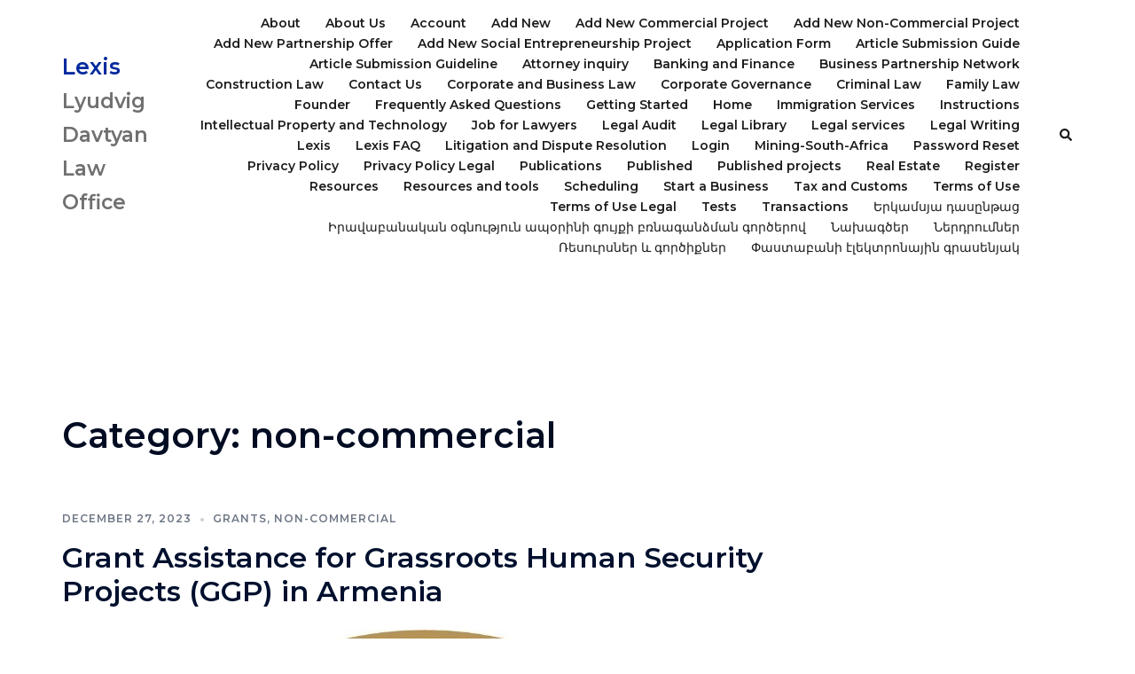

--- FILE ---
content_type: text/html; charset=UTF-8
request_url: https://lexis.am/category/grants/non-commercial/
body_size: 18458
content:
<!DOCTYPE html>
<html lang="en-US" prefix="og: https://ogp.me/ns#">
<head>
<meta charset="UTF-8">
<meta name="viewport" content="width=device-width, initial-scale=1">
<link rel="profile" href="https://gmpg.org/xfn/11">
<link rel="pingback" href="https://lexis.am/xmlrpc.php">

	<style>img:is([sizes="auto" i], [sizes^="auto," i]) { contain-intrinsic-size: 3000px 1500px }</style>
	<link rel="alternate" href="https://lexis.am/category/grants/non-commercial/" hreflang="en" />
<link rel="alternate" href="https://lexis.am/hy/category/%d5%a4%d6%80%d5%a1%d5%b4%d5%a1%d5%b7%d5%b6%d5%b8%d6%80%d5%b0%d5%b6%d5%a5%d6%80/%d5%b8%d5%b9-%d5%a1%d5%bc%d6%87%d5%bf%d6%80%d5%a1%d5%b5%d5%ab%d5%b6/" hreflang="hy" />

<!-- Search Engine Optimization by Rank Math - https://rankmath.com/ -->
<title>non-commercial Archives | Lexis</title>
<meta name="robots" content="follow, index, max-snippet:-1, max-video-preview:-1, max-image-preview:large"/>
<link rel="canonical" href="https://lexis.am/category/grants/non-commercial/" />
<meta property="og:locale" content="en_US" />
<meta property="og:type" content="article" />
<meta property="og:title" content="non-commercial Archives | Lexis" />
<meta property="og:url" content="https://lexis.am/category/grants/non-commercial/" />
<meta property="og:site_name" content="Lexis" />
<meta property="article:publisher" content="https://www.facebook.com/lexispromotions/" />
<meta property="og:image" content="https://lexis.am/wp-content/uploads/2020/05/Cropped-road-368719_640.png" />
<meta property="og:image:secure_url" content="https://lexis.am/wp-content/uploads/2020/05/Cropped-road-368719_640.png" />
<meta property="og:image:width" content="638" />
<meta property="og:image:height" content="358" />
<meta property="og:image:type" content="image/png" />
<meta name="twitter:card" content="summary_large_image" />
<meta name="twitter:title" content="non-commercial Archives | Lexis" />
<meta name="twitter:image" content="https://lexis.am/wp-content/uploads/2020/05/Cropped-road-368719_640.png" />
<meta name="twitter:label1" content="Posts" />
<meta name="twitter:data1" content="3" />
<script type="application/ld+json" class="rank-math-schema">{"@context":"https://schema.org","@graph":[{"@type":"Place","@id":"https://lexis.am/#place","geo":{"@type":"GeoCoordinates","latitude":"40.199171","longitude":" 44.477959"},"hasMap":"https://www.google.com/maps/search/?api=1&amp;query=40.199171, 44.477959","address":{"@type":"PostalAddress","streetAddress":"Abelyan 6/1","addressLocality":"Yerevan","addressRegion":"Yerevan","postalCode":"0037","addressCountry":"Armenia"}},{"@type":"ProfessionalService","@id":"https://lexis.am/#organization","name":"Lexis projects promotion group","url":"https://lexis.am","sameAs":["https://www.facebook.com/lexispromotions/"],"email":"info@lexis.am","address":{"@type":"PostalAddress","streetAddress":"Abelyan 6/1","addressLocality":"Yerevan","addressRegion":"Yerevan","postalCode":"0037","addressCountry":"Armenia"},"logo":{"@type":"ImageObject","@id":"https://lexis.am/#logo","url":"https://lexis.am/wp-content/uploads/2020/08/Logo-LExis.png","contentUrl":"https://lexis.am/wp-content/uploads/2020/08/Logo-LExis.png","caption":"Lexis projects promotion group","inLanguage":"en-US","width":"100","height":"64"},"openingHours":["Monday,Tuesday,Wednesday,Thursday,Friday,Saturday,Sunday 09:00-17:00"],"location":{"@id":"https://lexis.am/#place"},"image":{"@id":"https://lexis.am/#logo"},"telephone":"+37491066880"},{"@type":"WebSite","@id":"https://lexis.am/#website","url":"https://lexis.am","name":"Lexis projects promotion group","publisher":{"@id":"https://lexis.am/#organization"},"inLanguage":"en-US"},{"@type":"CollectionPage","@id":"https://lexis.am/category/grants/non-commercial/#webpage","url":"https://lexis.am/category/grants/non-commercial/","name":"non-commercial Archives | Lexis","isPartOf":{"@id":"https://lexis.am/#website"},"inLanguage":"en-US"}]}</script>
<!-- /Rank Math WordPress SEO plugin -->

<link rel='dns-prefetch' href='//fonts.googleapis.com' />
<link rel="alternate" type="application/rss+xml" title="Lexis &raquo; Feed" href="https://lexis.am/feed/" />
<link rel="alternate" type="application/rss+xml" title="Lexis &raquo; Comments Feed" href="https://lexis.am/comments/feed/" />
<link rel="alternate" type="application/rss+xml" title="Lexis &raquo; non-commercial Category Feed" href="https://lexis.am/category/grants/non-commercial/feed/" />
		<!-- This site uses the Google Analytics by MonsterInsights plugin v9.11.0 - Using Analytics tracking - https://www.monsterinsights.com/ -->
							<script src="//www.googletagmanager.com/gtag/js?id=G-DK409CLMDJ"  data-cfasync="false" data-wpfc-render="false" type="text/javascript" async></script>
			<script data-cfasync="false" data-wpfc-render="false" type="text/javascript">
				var mi_version = '9.11.0';
				var mi_track_user = true;
				var mi_no_track_reason = '';
								var MonsterInsightsDefaultLocations = {"page_location":"https:\/\/lexis.am\/category\/grants\/non-commercial\/"};
								if ( typeof MonsterInsightsPrivacyGuardFilter === 'function' ) {
					var MonsterInsightsLocations = (typeof MonsterInsightsExcludeQuery === 'object') ? MonsterInsightsPrivacyGuardFilter( MonsterInsightsExcludeQuery ) : MonsterInsightsPrivacyGuardFilter( MonsterInsightsDefaultLocations );
				} else {
					var MonsterInsightsLocations = (typeof MonsterInsightsExcludeQuery === 'object') ? MonsterInsightsExcludeQuery : MonsterInsightsDefaultLocations;
				}

								var disableStrs = [
										'ga-disable-G-DK409CLMDJ',
									];

				/* Function to detect opted out users */
				function __gtagTrackerIsOptedOut() {
					for (var index = 0; index < disableStrs.length; index++) {
						if (document.cookie.indexOf(disableStrs[index] + '=true') > -1) {
							return true;
						}
					}

					return false;
				}

				/* Disable tracking if the opt-out cookie exists. */
				if (__gtagTrackerIsOptedOut()) {
					for (var index = 0; index < disableStrs.length; index++) {
						window[disableStrs[index]] = true;
					}
				}

				/* Opt-out function */
				function __gtagTrackerOptout() {
					for (var index = 0; index < disableStrs.length; index++) {
						document.cookie = disableStrs[index] + '=true; expires=Thu, 31 Dec 2099 23:59:59 UTC; path=/';
						window[disableStrs[index]] = true;
					}
				}

				if ('undefined' === typeof gaOptout) {
					function gaOptout() {
						__gtagTrackerOptout();
					}
				}
								window.dataLayer = window.dataLayer || [];

				window.MonsterInsightsDualTracker = {
					helpers: {},
					trackers: {},
				};
				if (mi_track_user) {
					function __gtagDataLayer() {
						dataLayer.push(arguments);
					}

					function __gtagTracker(type, name, parameters) {
						if (!parameters) {
							parameters = {};
						}

						if (parameters.send_to) {
							__gtagDataLayer.apply(null, arguments);
							return;
						}

						if (type === 'event') {
														parameters.send_to = monsterinsights_frontend.v4_id;
							var hookName = name;
							if (typeof parameters['event_category'] !== 'undefined') {
								hookName = parameters['event_category'] + ':' + name;
							}

							if (typeof MonsterInsightsDualTracker.trackers[hookName] !== 'undefined') {
								MonsterInsightsDualTracker.trackers[hookName](parameters);
							} else {
								__gtagDataLayer('event', name, parameters);
							}
							
						} else {
							__gtagDataLayer.apply(null, arguments);
						}
					}

					__gtagTracker('js', new Date());
					__gtagTracker('set', {
						'developer_id.dZGIzZG': true,
											});
					if ( MonsterInsightsLocations.page_location ) {
						__gtagTracker('set', MonsterInsightsLocations);
					}
										__gtagTracker('config', 'G-DK409CLMDJ', {"forceSSL":"true","link_attribution":"true"} );
										window.gtag = __gtagTracker;										(function () {
						/* https://developers.google.com/analytics/devguides/collection/analyticsjs/ */
						/* ga and __gaTracker compatibility shim. */
						var noopfn = function () {
							return null;
						};
						var newtracker = function () {
							return new Tracker();
						};
						var Tracker = function () {
							return null;
						};
						var p = Tracker.prototype;
						p.get = noopfn;
						p.set = noopfn;
						p.send = function () {
							var args = Array.prototype.slice.call(arguments);
							args.unshift('send');
							__gaTracker.apply(null, args);
						};
						var __gaTracker = function () {
							var len = arguments.length;
							if (len === 0) {
								return;
							}
							var f = arguments[len - 1];
							if (typeof f !== 'object' || f === null || typeof f.hitCallback !== 'function') {
								if ('send' === arguments[0]) {
									var hitConverted, hitObject = false, action;
									if ('event' === arguments[1]) {
										if ('undefined' !== typeof arguments[3]) {
											hitObject = {
												'eventAction': arguments[3],
												'eventCategory': arguments[2],
												'eventLabel': arguments[4],
												'value': arguments[5] ? arguments[5] : 1,
											}
										}
									}
									if ('pageview' === arguments[1]) {
										if ('undefined' !== typeof arguments[2]) {
											hitObject = {
												'eventAction': 'page_view',
												'page_path': arguments[2],
											}
										}
									}
									if (typeof arguments[2] === 'object') {
										hitObject = arguments[2];
									}
									if (typeof arguments[5] === 'object') {
										Object.assign(hitObject, arguments[5]);
									}
									if ('undefined' !== typeof arguments[1].hitType) {
										hitObject = arguments[1];
										if ('pageview' === hitObject.hitType) {
											hitObject.eventAction = 'page_view';
										}
									}
									if (hitObject) {
										action = 'timing' === arguments[1].hitType ? 'timing_complete' : hitObject.eventAction;
										hitConverted = mapArgs(hitObject);
										__gtagTracker('event', action, hitConverted);
									}
								}
								return;
							}

							function mapArgs(args) {
								var arg, hit = {};
								var gaMap = {
									'eventCategory': 'event_category',
									'eventAction': 'event_action',
									'eventLabel': 'event_label',
									'eventValue': 'event_value',
									'nonInteraction': 'non_interaction',
									'timingCategory': 'event_category',
									'timingVar': 'name',
									'timingValue': 'value',
									'timingLabel': 'event_label',
									'page': 'page_path',
									'location': 'page_location',
									'title': 'page_title',
									'referrer' : 'page_referrer',
								};
								for (arg in args) {
																		if (!(!args.hasOwnProperty(arg) || !gaMap.hasOwnProperty(arg))) {
										hit[gaMap[arg]] = args[arg];
									} else {
										hit[arg] = args[arg];
									}
								}
								return hit;
							}

							try {
								f.hitCallback();
							} catch (ex) {
							}
						};
						__gaTracker.create = newtracker;
						__gaTracker.getByName = newtracker;
						__gaTracker.getAll = function () {
							return [];
						};
						__gaTracker.remove = noopfn;
						__gaTracker.loaded = true;
						window['__gaTracker'] = __gaTracker;
					})();
									} else {
										console.log("");
					(function () {
						function __gtagTracker() {
							return null;
						}

						window['__gtagTracker'] = __gtagTracker;
						window['gtag'] = __gtagTracker;
					})();
									}
			</script>
							<!-- / Google Analytics by MonsterInsights -->
		<link rel='stylesheet' id='quiz-maker-admin-css' href='https://lexis.am/wp-content/plugins/quiz-maker/admin/css/admin.css?ver=6.7.0.93' type='text/css' media='all' />
<link rel='stylesheet' id='st-stylesheet-css' href='https://lexis.am/wp-content/plugins/sydney-toolbox/css/styles.min.css?ver=20220107' type='text/css' media='all' />
<link rel='stylesheet' id='sydney-bootstrap-css' href='https://lexis.am/wp-content/themes/sydney/css/bootstrap/bootstrap.min.css?ver=1' type='text/css' media='all' />
<style id='global-styles-inline-css' type='text/css'>
:root{--wp--preset--aspect-ratio--square: 1;--wp--preset--aspect-ratio--4-3: 4/3;--wp--preset--aspect-ratio--3-4: 3/4;--wp--preset--aspect-ratio--3-2: 3/2;--wp--preset--aspect-ratio--2-3: 2/3;--wp--preset--aspect-ratio--16-9: 16/9;--wp--preset--aspect-ratio--9-16: 9/16;--wp--preset--color--black: #000000;--wp--preset--color--cyan-bluish-gray: #abb8c3;--wp--preset--color--white: #ffffff;--wp--preset--color--pale-pink: #f78da7;--wp--preset--color--vivid-red: #cf2e2e;--wp--preset--color--luminous-vivid-orange: #ff6900;--wp--preset--color--luminous-vivid-amber: #fcb900;--wp--preset--color--light-green-cyan: #7bdcb5;--wp--preset--color--vivid-green-cyan: #00d084;--wp--preset--color--pale-cyan-blue: #8ed1fc;--wp--preset--color--vivid-cyan-blue: #0693e3;--wp--preset--color--vivid-purple: #9b51e0;--wp--preset--color--global-color-1: var(--sydney-global-color-1);--wp--preset--color--global-color-2: var(--sydney-global-color-2);--wp--preset--color--global-color-3: var(--sydney-global-color-3);--wp--preset--color--global-color-4: var(--sydney-global-color-4);--wp--preset--color--global-color-5: var(--sydney-global-color-5);--wp--preset--color--global-color-6: var(--sydney-global-color-6);--wp--preset--color--global-color-7: var(--sydney-global-color-7);--wp--preset--color--global-color-8: var(--sydney-global-color-8);--wp--preset--color--global-color-9: var(--sydney-global-color-9);--wp--preset--gradient--vivid-cyan-blue-to-vivid-purple: linear-gradient(135deg,rgba(6,147,227,1) 0%,rgb(155,81,224) 100%);--wp--preset--gradient--light-green-cyan-to-vivid-green-cyan: linear-gradient(135deg,rgb(122,220,180) 0%,rgb(0,208,130) 100%);--wp--preset--gradient--luminous-vivid-amber-to-luminous-vivid-orange: linear-gradient(135deg,rgba(252,185,0,1) 0%,rgba(255,105,0,1) 100%);--wp--preset--gradient--luminous-vivid-orange-to-vivid-red: linear-gradient(135deg,rgba(255,105,0,1) 0%,rgb(207,46,46) 100%);--wp--preset--gradient--very-light-gray-to-cyan-bluish-gray: linear-gradient(135deg,rgb(238,238,238) 0%,rgb(169,184,195) 100%);--wp--preset--gradient--cool-to-warm-spectrum: linear-gradient(135deg,rgb(74,234,220) 0%,rgb(151,120,209) 20%,rgb(207,42,186) 40%,rgb(238,44,130) 60%,rgb(251,105,98) 80%,rgb(254,248,76) 100%);--wp--preset--gradient--blush-light-purple: linear-gradient(135deg,rgb(255,206,236) 0%,rgb(152,150,240) 100%);--wp--preset--gradient--blush-bordeaux: linear-gradient(135deg,rgb(254,205,165) 0%,rgb(254,45,45) 50%,rgb(107,0,62) 100%);--wp--preset--gradient--luminous-dusk: linear-gradient(135deg,rgb(255,203,112) 0%,rgb(199,81,192) 50%,rgb(65,88,208) 100%);--wp--preset--gradient--pale-ocean: linear-gradient(135deg,rgb(255,245,203) 0%,rgb(182,227,212) 50%,rgb(51,167,181) 100%);--wp--preset--gradient--electric-grass: linear-gradient(135deg,rgb(202,248,128) 0%,rgb(113,206,126) 100%);--wp--preset--gradient--midnight: linear-gradient(135deg,rgb(2,3,129) 0%,rgb(40,116,252) 100%);--wp--preset--font-size--small: 13px;--wp--preset--font-size--medium: 20px;--wp--preset--font-size--large: 36px;--wp--preset--font-size--x-large: 42px;--wp--preset--spacing--20: 10px;--wp--preset--spacing--30: 20px;--wp--preset--spacing--40: 30px;--wp--preset--spacing--50: clamp(30px, 5vw, 60px);--wp--preset--spacing--60: clamp(30px, 7vw, 80px);--wp--preset--spacing--70: clamp(50px, 7vw, 100px);--wp--preset--spacing--80: clamp(50px, 10vw, 120px);--wp--preset--shadow--natural: 6px 6px 9px rgba(0, 0, 0, 0.2);--wp--preset--shadow--deep: 12px 12px 50px rgba(0, 0, 0, 0.4);--wp--preset--shadow--sharp: 6px 6px 0px rgba(0, 0, 0, 0.2);--wp--preset--shadow--outlined: 6px 6px 0px -3px rgba(255, 255, 255, 1), 6px 6px rgba(0, 0, 0, 1);--wp--preset--shadow--crisp: 6px 6px 0px rgba(0, 0, 0, 1);}:root { --wp--style--global--content-size: 740px;--wp--style--global--wide-size: 1140px; }:where(body) { margin: 0; }.wp-site-blocks { padding-top: var(--wp--style--root--padding-top); padding-bottom: var(--wp--style--root--padding-bottom); }.has-global-padding { padding-right: var(--wp--style--root--padding-right); padding-left: var(--wp--style--root--padding-left); }.has-global-padding > .alignfull { margin-right: calc(var(--wp--style--root--padding-right) * -1); margin-left: calc(var(--wp--style--root--padding-left) * -1); }.has-global-padding :where(:not(.alignfull.is-layout-flow) > .has-global-padding:not(.wp-block-block, .alignfull)) { padding-right: 0; padding-left: 0; }.has-global-padding :where(:not(.alignfull.is-layout-flow) > .has-global-padding:not(.wp-block-block, .alignfull)) > .alignfull { margin-left: 0; margin-right: 0; }.wp-site-blocks > .alignleft { float: left; margin-right: 2em; }.wp-site-blocks > .alignright { float: right; margin-left: 2em; }.wp-site-blocks > .aligncenter { justify-content: center; margin-left: auto; margin-right: auto; }:where(.wp-site-blocks) > * { margin-block-start: 24px; margin-block-end: 0; }:where(.wp-site-blocks) > :first-child { margin-block-start: 0; }:where(.wp-site-blocks) > :last-child { margin-block-end: 0; }:root { --wp--style--block-gap: 24px; }:root :where(.is-layout-flow) > :first-child{margin-block-start: 0;}:root :where(.is-layout-flow) > :last-child{margin-block-end: 0;}:root :where(.is-layout-flow) > *{margin-block-start: 24px;margin-block-end: 0;}:root :where(.is-layout-constrained) > :first-child{margin-block-start: 0;}:root :where(.is-layout-constrained) > :last-child{margin-block-end: 0;}:root :where(.is-layout-constrained) > *{margin-block-start: 24px;margin-block-end: 0;}:root :where(.is-layout-flex){gap: 24px;}:root :where(.is-layout-grid){gap: 24px;}.is-layout-flow > .alignleft{float: left;margin-inline-start: 0;margin-inline-end: 2em;}.is-layout-flow > .alignright{float: right;margin-inline-start: 2em;margin-inline-end: 0;}.is-layout-flow > .aligncenter{margin-left: auto !important;margin-right: auto !important;}.is-layout-constrained > .alignleft{float: left;margin-inline-start: 0;margin-inline-end: 2em;}.is-layout-constrained > .alignright{float: right;margin-inline-start: 2em;margin-inline-end: 0;}.is-layout-constrained > .aligncenter{margin-left: auto !important;margin-right: auto !important;}.is-layout-constrained > :where(:not(.alignleft):not(.alignright):not(.alignfull)){max-width: var(--wp--style--global--content-size);margin-left: auto !important;margin-right: auto !important;}.is-layout-constrained > .alignwide{max-width: var(--wp--style--global--wide-size);}body .is-layout-flex{display: flex;}.is-layout-flex{flex-wrap: wrap;align-items: center;}.is-layout-flex > :is(*, div){margin: 0;}body .is-layout-grid{display: grid;}.is-layout-grid > :is(*, div){margin: 0;}body{--wp--style--root--padding-top: 0px;--wp--style--root--padding-right: 0px;--wp--style--root--padding-bottom: 0px;--wp--style--root--padding-left: 0px;}a:where(:not(.wp-element-button)){text-decoration: underline;}:root :where(.wp-element-button, .wp-block-button__link){background-color: #32373c;border-width: 0;color: #fff;font-family: inherit;font-size: inherit;line-height: inherit;padding: calc(0.667em + 2px) calc(1.333em + 2px);text-decoration: none;}.has-black-color{color: var(--wp--preset--color--black) !important;}.has-cyan-bluish-gray-color{color: var(--wp--preset--color--cyan-bluish-gray) !important;}.has-white-color{color: var(--wp--preset--color--white) !important;}.has-pale-pink-color{color: var(--wp--preset--color--pale-pink) !important;}.has-vivid-red-color{color: var(--wp--preset--color--vivid-red) !important;}.has-luminous-vivid-orange-color{color: var(--wp--preset--color--luminous-vivid-orange) !important;}.has-luminous-vivid-amber-color{color: var(--wp--preset--color--luminous-vivid-amber) !important;}.has-light-green-cyan-color{color: var(--wp--preset--color--light-green-cyan) !important;}.has-vivid-green-cyan-color{color: var(--wp--preset--color--vivid-green-cyan) !important;}.has-pale-cyan-blue-color{color: var(--wp--preset--color--pale-cyan-blue) !important;}.has-vivid-cyan-blue-color{color: var(--wp--preset--color--vivid-cyan-blue) !important;}.has-vivid-purple-color{color: var(--wp--preset--color--vivid-purple) !important;}.has-global-color-1-color{color: var(--wp--preset--color--global-color-1) !important;}.has-global-color-2-color{color: var(--wp--preset--color--global-color-2) !important;}.has-global-color-3-color{color: var(--wp--preset--color--global-color-3) !important;}.has-global-color-4-color{color: var(--wp--preset--color--global-color-4) !important;}.has-global-color-5-color{color: var(--wp--preset--color--global-color-5) !important;}.has-global-color-6-color{color: var(--wp--preset--color--global-color-6) !important;}.has-global-color-7-color{color: var(--wp--preset--color--global-color-7) !important;}.has-global-color-8-color{color: var(--wp--preset--color--global-color-8) !important;}.has-global-color-9-color{color: var(--wp--preset--color--global-color-9) !important;}.has-black-background-color{background-color: var(--wp--preset--color--black) !important;}.has-cyan-bluish-gray-background-color{background-color: var(--wp--preset--color--cyan-bluish-gray) !important;}.has-white-background-color{background-color: var(--wp--preset--color--white) !important;}.has-pale-pink-background-color{background-color: var(--wp--preset--color--pale-pink) !important;}.has-vivid-red-background-color{background-color: var(--wp--preset--color--vivid-red) !important;}.has-luminous-vivid-orange-background-color{background-color: var(--wp--preset--color--luminous-vivid-orange) !important;}.has-luminous-vivid-amber-background-color{background-color: var(--wp--preset--color--luminous-vivid-amber) !important;}.has-light-green-cyan-background-color{background-color: var(--wp--preset--color--light-green-cyan) !important;}.has-vivid-green-cyan-background-color{background-color: var(--wp--preset--color--vivid-green-cyan) !important;}.has-pale-cyan-blue-background-color{background-color: var(--wp--preset--color--pale-cyan-blue) !important;}.has-vivid-cyan-blue-background-color{background-color: var(--wp--preset--color--vivid-cyan-blue) !important;}.has-vivid-purple-background-color{background-color: var(--wp--preset--color--vivid-purple) !important;}.has-global-color-1-background-color{background-color: var(--wp--preset--color--global-color-1) !important;}.has-global-color-2-background-color{background-color: var(--wp--preset--color--global-color-2) !important;}.has-global-color-3-background-color{background-color: var(--wp--preset--color--global-color-3) !important;}.has-global-color-4-background-color{background-color: var(--wp--preset--color--global-color-4) !important;}.has-global-color-5-background-color{background-color: var(--wp--preset--color--global-color-5) !important;}.has-global-color-6-background-color{background-color: var(--wp--preset--color--global-color-6) !important;}.has-global-color-7-background-color{background-color: var(--wp--preset--color--global-color-7) !important;}.has-global-color-8-background-color{background-color: var(--wp--preset--color--global-color-8) !important;}.has-global-color-9-background-color{background-color: var(--wp--preset--color--global-color-9) !important;}.has-black-border-color{border-color: var(--wp--preset--color--black) !important;}.has-cyan-bluish-gray-border-color{border-color: var(--wp--preset--color--cyan-bluish-gray) !important;}.has-white-border-color{border-color: var(--wp--preset--color--white) !important;}.has-pale-pink-border-color{border-color: var(--wp--preset--color--pale-pink) !important;}.has-vivid-red-border-color{border-color: var(--wp--preset--color--vivid-red) !important;}.has-luminous-vivid-orange-border-color{border-color: var(--wp--preset--color--luminous-vivid-orange) !important;}.has-luminous-vivid-amber-border-color{border-color: var(--wp--preset--color--luminous-vivid-amber) !important;}.has-light-green-cyan-border-color{border-color: var(--wp--preset--color--light-green-cyan) !important;}.has-vivid-green-cyan-border-color{border-color: var(--wp--preset--color--vivid-green-cyan) !important;}.has-pale-cyan-blue-border-color{border-color: var(--wp--preset--color--pale-cyan-blue) !important;}.has-vivid-cyan-blue-border-color{border-color: var(--wp--preset--color--vivid-cyan-blue) !important;}.has-vivid-purple-border-color{border-color: var(--wp--preset--color--vivid-purple) !important;}.has-global-color-1-border-color{border-color: var(--wp--preset--color--global-color-1) !important;}.has-global-color-2-border-color{border-color: var(--wp--preset--color--global-color-2) !important;}.has-global-color-3-border-color{border-color: var(--wp--preset--color--global-color-3) !important;}.has-global-color-4-border-color{border-color: var(--wp--preset--color--global-color-4) !important;}.has-global-color-5-border-color{border-color: var(--wp--preset--color--global-color-5) !important;}.has-global-color-6-border-color{border-color: var(--wp--preset--color--global-color-6) !important;}.has-global-color-7-border-color{border-color: var(--wp--preset--color--global-color-7) !important;}.has-global-color-8-border-color{border-color: var(--wp--preset--color--global-color-8) !important;}.has-global-color-9-border-color{border-color: var(--wp--preset--color--global-color-9) !important;}.has-vivid-cyan-blue-to-vivid-purple-gradient-background{background: var(--wp--preset--gradient--vivid-cyan-blue-to-vivid-purple) !important;}.has-light-green-cyan-to-vivid-green-cyan-gradient-background{background: var(--wp--preset--gradient--light-green-cyan-to-vivid-green-cyan) !important;}.has-luminous-vivid-amber-to-luminous-vivid-orange-gradient-background{background: var(--wp--preset--gradient--luminous-vivid-amber-to-luminous-vivid-orange) !important;}.has-luminous-vivid-orange-to-vivid-red-gradient-background{background: var(--wp--preset--gradient--luminous-vivid-orange-to-vivid-red) !important;}.has-very-light-gray-to-cyan-bluish-gray-gradient-background{background: var(--wp--preset--gradient--very-light-gray-to-cyan-bluish-gray) !important;}.has-cool-to-warm-spectrum-gradient-background{background: var(--wp--preset--gradient--cool-to-warm-spectrum) !important;}.has-blush-light-purple-gradient-background{background: var(--wp--preset--gradient--blush-light-purple) !important;}.has-blush-bordeaux-gradient-background{background: var(--wp--preset--gradient--blush-bordeaux) !important;}.has-luminous-dusk-gradient-background{background: var(--wp--preset--gradient--luminous-dusk) !important;}.has-pale-ocean-gradient-background{background: var(--wp--preset--gradient--pale-ocean) !important;}.has-electric-grass-gradient-background{background: var(--wp--preset--gradient--electric-grass) !important;}.has-midnight-gradient-background{background: var(--wp--preset--gradient--midnight) !important;}.has-small-font-size{font-size: var(--wp--preset--font-size--small) !important;}.has-medium-font-size{font-size: var(--wp--preset--font-size--medium) !important;}.has-large-font-size{font-size: var(--wp--preset--font-size--large) !important;}.has-x-large-font-size{font-size: var(--wp--preset--font-size--x-large) !important;}
:root :where(.wp-block-pullquote){font-size: 1.5em;line-height: 1.6;}
</style>
<link rel='stylesheet' id='quiz-maker-css' href='https://lexis.am/wp-content/plugins/quiz-maker/public/css/quiz-maker-public.css?ver=6.7.0.93' type='text/css' media='all' />
<link rel='stylesheet' id='trp-language-switcher-style-css' href='https://lexis.am/wp-content/plugins/translatepress-multilingual/assets/css/trp-language-switcher.css?ver=3.0.6' type='text/css' media='all' />
<link rel='stylesheet' id='sydney-google-fonts-css' href='https://fonts.googleapis.com/css2?family=Montserrat%3Awght%40600&#038;display=swap&#038;ver=20250902' type='text/css' media='all' />
<link rel='stylesheet' id='sydney-style-css' href='https://lexis.am/wp-content/themes/sydney/style.css?ver=20230821' type='text/css' media='all' />
<!--[if lte IE 9]>
<link rel='stylesheet' id='sydney-ie9-css' href='https://lexis.am/wp-content/themes/sydney/css/ie9.css?ver=20250902' type='text/css' media='all' />
<![endif]-->
<link rel='stylesheet' id='sydney-elementor-css' href='https://lexis.am/wp-content/themes/sydney/css/components/elementor.min.css?ver=20220824' type='text/css' media='all' />
<link rel='stylesheet' id='sydney-style-min-css' href='https://lexis.am/wp-content/themes/sydney/css/styles.min.css?ver=20250404' type='text/css' media='all' />
<style id='sydney-style-min-inline-css' type='text/css'>
.woocommerce ul.products li.product{text-align:center;}.header-image{background-size:cover;}.header-image{height:150px;}:root{--sydney-global-color-1:#03577d;--sydney-global-color-2:#b73d3d;--sydney-global-color-3:#233452;--sydney-global-color-4:#00102E;--sydney-global-color-5:#6d7685;--sydney-global-color-6:#00102E;--sydney-global-color-7:#F4F5F7;--sydney-global-color-8:#dbdbdb;--sydney-global-color-9:#ffffff;}.llms-student-dashboard .llms-button-secondary:hover,.llms-button-action:hover,.read-more-gt,.widget-area .widget_fp_social a,#mainnav ul li a:hover,.sydney_contact_info_widget span,.roll-team .team-content .name,.roll-team .team-item .team-pop .team-social li:hover a,.roll-infomation li.address:before,.roll-infomation li.phone:before,.roll-infomation li.email:before,.roll-testimonials .name,.roll-button.border,.roll-button:hover,.roll-icon-list .icon i,.roll-icon-list .content h3 a:hover,.roll-icon-box.white .content h3 a,.roll-icon-box .icon i,.roll-icon-box .content h3 a:hover,.switcher-container .switcher-icon a:focus,.go-top:hover,.hentry .meta-post a:hover,#mainnav > ul > li > a.active,#mainnav > ul > li > a:hover,button:hover,input[type="button"]:hover,input[type="reset"]:hover,input[type="submit"]:hover,.text-color,.social-menu-widget a,.social-menu-widget a:hover,.archive .team-social li a,a,h1 a,h2 a,h3 a,h4 a,h5 a,h6 a,.classic-alt .meta-post a,.single .hentry .meta-post a,.content-area.modern .hentry .meta-post span:before,.content-area.modern .post-cat{color:var(--sydney-global-color-1)}.llms-student-dashboard .llms-button-secondary,.llms-button-action,.woocommerce #respond input#submit,.woocommerce a.button,.woocommerce button.button,.woocommerce input.button,.project-filter li a.active,.project-filter li a:hover,.preloader .pre-bounce1,.preloader .pre-bounce2,.roll-team .team-item .team-pop,.roll-progress .progress-animate,.roll-socials li a:hover,.roll-project .project-item .project-pop,.roll-project .project-filter li.active,.roll-project .project-filter li:hover,.roll-button.light:hover,.roll-button.border:hover,.roll-button,.roll-icon-box.white .icon,.owl-theme .owl-controls .owl-page.active span,.owl-theme .owl-controls.clickable .owl-page:hover span,.go-top,.bottom .socials li:hover a,.sidebar .widget:before,.blog-pagination ul li.active,.blog-pagination ul li:hover a,.content-area .hentry:after,.text-slider .maintitle:after,.error-wrap #search-submit:hover,#mainnav .sub-menu li:hover > a,#mainnav ul li ul:after,button,input[type="button"],input[type="reset"],input[type="submit"],.panel-grid-cell .widget-title:after,.cart-amount{background-color:var(--sydney-global-color-1)}.llms-student-dashboard .llms-button-secondary,.llms-student-dashboard .llms-button-secondary:hover,.llms-button-action,.llms-button-action:hover,.roll-socials li a:hover,.roll-socials li a,.roll-button.light:hover,.roll-button.border,.roll-button,.roll-icon-list .icon,.roll-icon-box .icon,.owl-theme .owl-controls .owl-page span,.comment .comment-detail,.widget-tags .tag-list a:hover,.blog-pagination ul li,.error-wrap #search-submit:hover,textarea:focus,input[type="text"]:focus,input[type="password"]:focus,input[type="date"]:focus,input[type="number"]:focus,input[type="email"]:focus,input[type="url"]:focus,input[type="search"]:focus,input[type="tel"]:focus,button,input[type="button"],input[type="reset"],input[type="submit"],.archive .team-social li a{border-color:var(--sydney-global-color-1)}.sydney_contact_info_widget span{fill:var(--sydney-global-color-1);}.go-top:hover svg{stroke:var(--sydney-global-color-1);}.site-header.float-header{background-color:rgba(255,255,255,0.9);}@media only screen and (max-width:1024px){.site-header{background-color:#ffffff;}}#mainnav ul li a,#mainnav ul li::before{color:#007252}#mainnav .sub-menu li a{color:#ffffff}#mainnav .sub-menu li a{background:#707070}.text-slider .maintitle,.text-slider .subtitle{color:#ffffff}body{color:#002743}#secondary{background-color:#f4f4f4}#secondary,#secondary a:not(.wp-block-button__link){color:#1F1E1E}.btn-menu .sydney-svg-icon{fill:#ffffff}#mainnav ul li a:hover,.main-header #mainnav .menu > li > a:hover{color:#333333}.overlay{background-color:#020202}.page-wrap{padding-top:150px;}.page-wrap{padding-bottom:150px;}@media only screen and (max-width:1025px){.mobile-slide{display:block;}.slide-item{background-image:none !important;}.header-slider{}.slide-item{height:auto !important;}.slide-inner{min-height:initial;}}.go-top.show{border-radius:2px;bottom:10px;}.go-top.position-right{right:20px;}.go-top.position-left{left:20px;}.go-top{background-color:;}.go-top:hover{background-color:;}.go-top{color:;}.go-top svg{stroke:;}.go-top:hover{color:;}.go-top:hover svg{stroke:;}.go-top .sydney-svg-icon,.go-top .sydney-svg-icon svg{width:16px;height:16px;}.go-top{padding:15px;}@media (min-width:992px){.site-info{font-size:16px;}}@media (min-width:576px) and (max-width:991px){.site-info{font-size:16px;}}@media (max-width:575px){.site-info{font-size:16px;}}.site-info{border-top:0;}.footer-widgets-grid{gap:30px;}@media (min-width:992px){.footer-widgets-grid{padding-top:95px;padding-bottom:95px;}}@media (min-width:576px) and (max-width:991px){.footer-widgets-grid{padding-top:60px;padding-bottom:60px;}}@media (max-width:575px){.footer-widgets-grid{padding-top:60px;padding-bottom:60px;}}@media (min-width:992px){.sidebar-column .widget .widget-title{font-size:22px;}}@media (min-width:576px) and (max-width:991px){.sidebar-column .widget .widget-title{font-size:22px;}}@media (max-width:575px){.sidebar-column .widget .widget-title{font-size:22px;}}@media (min-width:992px){.footer-widgets{font-size:16px;}}@media (min-width:576px) and (max-width:991px){.footer-widgets{font-size:16px;}}@media (max-width:575px){.footer-widgets{font-size:16px;}}.footer-widgets{background-color:#003a3f;}.sidebar-column .widget .widget-title{color:;}.sidebar-column .widget h1,.sidebar-column .widget h2,.sidebar-column .widget h3,.sidebar-column .widget h4,.sidebar-column .widget h5,.sidebar-column .widget h6{color:;}.sidebar-column .widget{color:#d1d1d1;}#sidebar-footer .widget a{color:;}#sidebar-footer .widget a:hover{color:;}.site-footer{background-color:#001519;}.site-info,.site-info a{color:#ffffff;}.site-info .sydney-svg-icon svg{fill:#ffffff;}.site-info{padding-top:20px;padding-bottom:20px;}@media (min-width:992px){button,.roll-button,a.button,.wp-block-button__link,.wp-block-button.is-style-outline a,input[type="button"],input[type="reset"],input[type="submit"]{padding-top:12px;padding-bottom:12px;}}@media (min-width:576px) and (max-width:991px){button,.roll-button,a.button,.wp-block-button__link,.wp-block-button.is-style-outline a,input[type="button"],input[type="reset"],input[type="submit"]{padding-top:12px;padding-bottom:12px;}}@media (max-width:575px){button,.roll-button,a.button,.wp-block-button__link,.wp-block-button.is-style-outline a,input[type="button"],input[type="reset"],input[type="submit"]{padding-top:12px;padding-bottom:12px;}}@media (min-width:992px){button,.roll-button,a.button,.wp-block-button__link,.wp-block-button.is-style-outline a,input[type="button"],input[type="reset"],input[type="submit"]{padding-left:35px;padding-right:35px;}}@media (min-width:576px) and (max-width:991px){button,.roll-button,a.button,.wp-block-button__link,.wp-block-button.is-style-outline a,input[type="button"],input[type="reset"],input[type="submit"]{padding-left:35px;padding-right:35px;}}@media (max-width:575px){button,.roll-button,a.button,.wp-block-button__link,.wp-block-button.is-style-outline a,input[type="button"],input[type="reset"],input[type="submit"]{padding-left:35px;padding-right:35px;}}button,.roll-button,a.button,.wp-block-button__link,input[type="button"],input[type="reset"],input[type="submit"]{border-radius:0;}@media (min-width:992px){button,.roll-button,a.button,.wp-block-button__link,input[type="button"],input[type="reset"],input[type="submit"]{font-size:14px;}}@media (min-width:576px) and (max-width:991px){button,.roll-button,a.button,.wp-block-button__link,input[type="button"],input[type="reset"],input[type="submit"]{font-size:14px;}}@media (max-width:575px){button,.roll-button,a.button,.wp-block-button__link,input[type="button"],input[type="reset"],input[type="submit"]{font-size:14px;}}button,.roll-button,a.button,.wp-block-button__link,input[type="button"],input[type="reset"],input[type="submit"]{text-transform:uppercase;}button,.wp-element-button,div.wpforms-container-full:not(.wpforms-block) .wpforms-form input[type=submit],div.wpforms-container-full:not(.wpforms-block) .wpforms-form button[type=submit],div.wpforms-container-full:not(.wpforms-block) .wpforms-form .wpforms-page-button,.roll-button,a.button,.wp-block-button__link,input[type="button"],input[type="reset"],input[type="submit"]{background-color:;}button:hover,.wp-element-button:hover,div.wpforms-container-full:not(.wpforms-block) .wpforms-form input[type=submit]:hover,div.wpforms-container-full:not(.wpforms-block) .wpforms-form button[type=submit]:hover,div.wpforms-container-full:not(.wpforms-block) .wpforms-form .wpforms-page-button:hover,.roll-button:hover,a.button:hover,.wp-block-button__link:hover,input[type="button"]:hover,input[type="reset"]:hover,input[type="submit"]:hover{background-color:;}button,#sidebar-footer a.wp-block-button__link,.wp-element-button,div.wpforms-container-full:not(.wpforms-block) .wpforms-form input[type=submit],div.wpforms-container-full:not(.wpforms-block) .wpforms-form button[type=submit],div.wpforms-container-full:not(.wpforms-block) .wpforms-form .wpforms-page-button,.checkout-button.button,a.button,.wp-block-button__link,input[type="button"],input[type="reset"],input[type="submit"]{color:;}button:hover,#sidebar-footer .wp-block-button__link:hover,.wp-element-button:hover,div.wpforms-container-full:not(.wpforms-block) .wpforms-form input[type=submit]:hover,div.wpforms-container-full:not(.wpforms-block) .wpforms-form button[type=submit]:hover,div.wpforms-container-full:not(.wpforms-block) .wpforms-form .wpforms-page-button:hover,.roll-button:hover,a.button:hover,.wp-block-button__link:hover,input[type="button"]:hover,input[type="reset"]:hover,input[type="submit"]:hover{color:;}.is-style-outline .wp-block-button__link,div.wpforms-container-full:not(.wpforms-block) .wpforms-form input[type=submit],div.wpforms-container-full:not(.wpforms-block) .wpforms-form button[type=submit],div.wpforms-container-full:not(.wpforms-block) .wpforms-form .wpforms-page-button,.roll-button,.wp-block-button__link.is-style-outline,button,a.button,.wp-block-button__link,input[type="button"],input[type="reset"],input[type="submit"]{border-color:;}button:hover,div.wpforms-container-full:not(.wpforms-block) .wpforms-form input[type=submit]:hover,div.wpforms-container-full:not(.wpforms-block) .wpforms-form button[type=submit]:hover,div.wpforms-container-full:not(.wpforms-block) .wpforms-form .wpforms-page-button:hover,.roll-button:hover,a.button:hover,.wp-block-button__link:hover,input[type="button"]:hover,input[type="reset"]:hover,input[type="submit"]:hover{border-color:;}.posts-layout .list-image{width:30%;}.posts-layout .list-content{width:70%;}.content-area:not(.layout4):not(.layout6) .posts-layout .entry-thumb{margin:0 0 24px 0;}.layout4 .entry-thumb,.layout6 .entry-thumb{margin:0 24px 0 0;}.layout6 article:nth-of-type(even) .list-image .entry-thumb{margin:0 0 0 24px;}.posts-layout .entry-header{margin-bottom:24px;}.posts-layout .entry-meta.below-excerpt{margin:15px 0 0;}.posts-layout .entry-meta.above-title{margin:0 0 15px;}.single .entry-header .entry-title{color:;}.single .entry-header .entry-meta,.single .entry-header .entry-meta a{color:;}@media (min-width:992px){.single .entry-meta{font-size:12px;}}@media (min-width:576px) and (max-width:991px){.single .entry-meta{font-size:12px;}}@media (max-width:575px){.single .entry-meta{font-size:12px;}}@media (min-width:992px){.single .entry-header .entry-title{font-size:22px;}}@media (min-width:576px) and (max-width:991px){.single .entry-header .entry-title{font-size:32px;}}@media (max-width:575px){.single .entry-header .entry-title{font-size:32px;}}.posts-layout .entry-post{color:#233452;}.posts-layout .entry-title a{color:#00102E;}.posts-layout .author,.posts-layout .entry-meta a{color:#6d7685;}@media (min-width:992px){.posts-layout .entry-post{font-size:16px;}}@media (min-width:576px) and (max-width:991px){.posts-layout .entry-post{font-size:16px;}}@media (max-width:575px){.posts-layout .entry-post{font-size:16px;}}@media (min-width:992px){.posts-layout .entry-meta{font-size:12px;}}@media (min-width:576px) and (max-width:991px){.posts-layout .entry-meta{font-size:12px;}}@media (max-width:575px){.posts-layout .entry-meta{font-size:12px;}}@media (min-width:992px){.posts-layout .entry-title{font-size:32px;}}@media (min-width:576px) and (max-width:991px){.posts-layout .entry-title{font-size:32px;}}@media (max-width:575px){.posts-layout .entry-title{font-size:32px;}}.single .entry-header{margin-bottom:40px;}.single .entry-thumb{margin-bottom:40px;}.single .entry-meta-above{margin-bottom:24px;}.single .entry-meta-below{margin-top:24px;}@media (min-width:992px){.custom-logo-link img{max-width:70px;}}@media (min-width:576px) and (max-width:991px){.custom-logo-link img{max-width:100px;}}@media (max-width:575px){.custom-logo-link img{max-width:100px;}}.main-header,.bottom-header-row{border-bottom:1px solid rgba(242,242,242,0.1);}.main-header:not(.sticky-active),.header-search-form{background-color:#ffffff;}.main-header.sticky-active{background-color:;}.main-header .site-title a,.main-header .site-description,.main-header #mainnav .menu > li > a,#mainnav .nav-menu > li > a,.main-header .header-contact a{color:#1c1c1c;}.main-header .sydney-svg-icon svg,.main-header .dropdown-symbol .sydney-svg-icon svg{fill:#1c1c1c;}.sticky-active .main-header .site-title a,.sticky-active .main-header .site-description,.sticky-active .main-header #mainnav .menu > li > a,.sticky-active .main-header .header-contact a,.sticky-active .main-header .logout-link,.sticky-active .main-header .html-item,.sticky-active .main-header .sydney-login-toggle{color:;}.sticky-active .main-header .sydney-svg-icon svg,.sticky-active .main-header .dropdown-symbol .sydney-svg-icon svg{fill:;}.bottom-header-row{background-color:;}.bottom-header-row,.bottom-header-row .header-contact a,.bottom-header-row #mainnav .menu > li > a{color:;}.bottom-header-row #mainnav .menu > li > a:hover{color:#1210E0;}.bottom-header-row .header-item svg,.dropdown-symbol .sydney-svg-icon svg{fill:;}.main-header .site-header-inner,.main-header .top-header-row{padding-top:15px;padding-bottom:15px;}.bottom-header-inner{padding-top:15px;padding-bottom:15px;}.bottom-header-row #mainnav ul ul li,.main-header #mainnav ul ul li{background-color:#ffffff;}.bottom-header-row #mainnav ul ul li a,.bottom-header-row #mainnav ul ul li:hover a,.main-header #mainnav ul ul li:hover a,.main-header #mainnav ul ul li a{color:;}.bottom-header-row #mainnav ul ul li svg,.main-header #mainnav ul ul li svg{fill:;}.header-item .sydney-svg-icon{width:px;height:px;}.header-item .sydney-svg-icon svg{max-height:-2px;}.header-search-form{background-color:;}#mainnav .sub-menu li:hover>a,.main-header #mainnav ul ul li:hover>a{color:;}.main-header-cart .count-number{color:;}.main-header-cart .widget_shopping_cart .widgettitle:after,.main-header-cart .widget_shopping_cart .woocommerce-mini-cart__buttons:before{background-color:rgba(33,33,33,0.9);}.sydney-offcanvas-menu .mainnav ul li,.mobile-header-item.offcanvas-items,.mobile-header-item.offcanvas-items .social-profile{text-align:left;}.sydney-offcanvas-menu #mainnav ul li{text-align:left;}.sydney-offcanvas-menu #mainnav ul ul a{color:;}.sydney-offcanvas-menu #mainnav > div > ul > li > a{font-size:18px;}.sydney-offcanvas-menu #mainnav ul ul li a{font-size:16px;}.sydney-offcanvas-menu .mainnav a{padding:10px 0;}#masthead-mobile{background-color:;}#masthead-mobile .site-description,#masthead-mobile a:not(.button){color:;}#masthead-mobile svg{fill:;}.mobile-header{padding-top:15px;padding-bottom:15px;}.sydney-offcanvas-menu{background-color:#00102E;}.offcanvas-header-custom-text,.sydney-offcanvas-menu,.sydney-offcanvas-menu #mainnav a:not(.button),.sydney-offcanvas-menu a:not(.button){color:#ffffff;}.sydney-offcanvas-menu svg,.sydney-offcanvas-menu .dropdown-symbol .sydney-svg-icon svg{fill:#ffffff;}@media (min-width:992px){.site-logo{max-height:70px;}}@media (min-width:576px) and (max-width:991px){.site-logo{max-height:100px;}}@media (max-width:575px){.site-logo{max-height:100px;}}.site-title a,.site-title a:visited,.main-header .site-title a,.main-header .site-title a:visited{color:#002a9e}.site-description,.main-header .site-description{color:#707070}@media (min-width:992px){.site-title{font-size:25px;}}@media (min-width:576px) and (max-width:991px){.site-title{font-size:24px;}}@media (max-width:575px){.site-title{font-size:20px;}}@media (min-width:992px){.site-description{font-size:23px;}}@media (min-width:576px) and (max-width:991px){.site-description{font-size:16px;}}@media (max-width:575px){.site-description{font-size:16px;}}body{font-family:Montserrat,sans-serif;font-weight:regular;}h1,h2,h3,h4,h5,h6,.site-title{font-family:Montserrat,sans-serif;font-weight:600;}h1,h2,h3,h4,h5,h6,.site-title{text-decoration:;text-transform:;font-style:;line-height:1.2;letter-spacing:px;}@media (min-width:992px){h1:not(.site-title){font-size:40px;}}@media (min-width:576px) and (max-width:991px){h1:not(.site-title){font-size:42px;}}@media (max-width:575px){h1:not(.site-title){font-size:32px;}}@media (min-width:992px){h2{font-size:36px;}}@media (min-width:576px) and (max-width:991px){h2{font-size:32px;}}@media (max-width:575px){h2{font-size:24px;}}@media (min-width:992px){h3{font-size:30px;}}@media (min-width:576px) and (max-width:991px){h3{font-size:24px;}}@media (max-width:575px){h3{font-size:20px;}}@media (min-width:992px){h4{font-size:22px;}}@media (min-width:576px) and (max-width:991px){h4{font-size:18px;}}@media (max-width:575px){h4{font-size:16px;}}@media (min-width:992px){h5{font-size:17px;}}@media (min-width:576px) and (max-width:991px){h5{font-size:16px;}}@media (max-width:575px){h5{font-size:16px;}}@media (min-width:992px){h6{font-size:16px;}}@media (min-width:576px) and (max-width:991px){h6{font-size:16px;}}@media (max-width:575px){h6{font-size:16px;}}p,.posts-layout .entry-post{text-decoration:}body,.posts-layout .entry-post{text-transform:;font-style:;line-height:1.68;letter-spacing:px;}@media (min-width:992px){body{font-size:16px;}}@media (min-width:576px) and (max-width:991px){body{font-size:16px;}}@media (max-width:575px){body{font-size:16px;}}@media (min-width:992px){.woocommerce div.product .product-gallery-summary .entry-title{font-size:32px;}}@media (min-width:576px) and (max-width:991px){.woocommerce div.product .product-gallery-summary .entry-title{font-size:32px;}}@media (max-width:575px){.woocommerce div.product .product-gallery-summary .entry-title{font-size:32px;}}@media (min-width:992px){.woocommerce div.product .product-gallery-summary .price .amount{font-size:24px;}}@media (min-width:576px) and (max-width:991px){.woocommerce div.product .product-gallery-summary .price .amount{font-size:24px;}}@media (max-width:575px){.woocommerce div.product .product-gallery-summary .price .amount{font-size:24px;}}.woocommerce ul.products li.product .col-md-7 > *,.woocommerce ul.products li.product .col-md-8 > *,.woocommerce ul.products li.product > *{margin-bottom:12px;}.wc-block-grid__product-onsale,span.onsale{border-radius:0;top:20px!important;left:20px!important;}.wc-block-grid__product-onsale,.products span.onsale{left:auto!important;right:20px;}.wc-block-grid__product-onsale,span.onsale{color:;}.wc-block-grid__product-onsale,span.onsale{background-color:;}ul.wc-block-grid__products li.wc-block-grid__product .wc-block-grid__product-title,ul.wc-block-grid__products li.wc-block-grid__product .woocommerce-loop-product__title,ul.wc-block-grid__products li.product .wc-block-grid__product-title,ul.wc-block-grid__products li.product .woocommerce-loop-product__title,ul.products li.wc-block-grid__product .wc-block-grid__product-title,ul.products li.wc-block-grid__product .woocommerce-loop-product__title,ul.products li.product .wc-block-grid__product-title,ul.products li.product .woocommerce-loop-product__title,ul.products li.product .woocommerce-loop-category__title,.woocommerce-loop-product__title .botiga-wc-loop-product__title{color:;}a.wc-forward:not(.checkout-button){color:;}a.wc-forward:not(.checkout-button):hover{color:#1210E0;}.woocommerce-pagination li .page-numbers:hover{color:;}.woocommerce-sorting-wrapper{border-color:rgba(33,33,33,0.9);}ul.products li.product-category .woocommerce-loop-category__title{text-align:center;}ul.products li.product-category > a,ul.products li.product-category > a > img{border-radius:0;}.entry-content a:not(.button):not(.elementor-button-link):not(.wp-block-button__link){color:rgba(0,16,185,0.97);}.entry-content a:not(.button):not(.elementor-button-link):not(.wp-block-button__link):hover{color:#1210E0;}h1{color:#010C22;}h2{color:;}h3{color:;}h4{color:;}h5{color:;}h6{color:;}div.wpforms-container-full:not(.wpforms-block) .wpforms-form input[type=date],div.wpforms-container-full:not(.wpforms-block) .wpforms-form input[type=email],div.wpforms-container-full:not(.wpforms-block) .wpforms-form input[type=number],div.wpforms-container-full:not(.wpforms-block) .wpforms-form input[type=password],div.wpforms-container-full:not(.wpforms-block) .wpforms-form input[type=search],div.wpforms-container-full:not(.wpforms-block) .wpforms-form input[type=tel],div.wpforms-container-full:not(.wpforms-block) .wpforms-form input[type=text],div.wpforms-container-full:not(.wpforms-block) .wpforms-form input[type=url],div.wpforms-container-full:not(.wpforms-block) .wpforms-form select,div.wpforms-container-full:not(.wpforms-block) .wpforms-form textarea,input[type="text"],input[type="email"],input[type="url"],input[type="password"],input[type="search"],input[type="number"],input[type="tel"],input[type="date"],textarea,select,.woocommerce .select2-container .select2-selection--single,.woocommerce-page .select2-container .select2-selection--single,input[type="text"]:focus,input[type="email"]:focus,input[type="url"]:focus,input[type="password"]:focus,input[type="search"]:focus,input[type="number"]:focus,input[type="tel"]:focus,input[type="date"]:focus,textarea:focus,select:focus,.woocommerce .select2-container .select2-selection--single:focus,.woocommerce-page .select2-container .select2-selection--single:focus,.select2-container--default .select2-selection--single .select2-selection__rendered,.wp-block-search .wp-block-search__input,.wp-block-search .wp-block-search__input:focus{color:#10141B;}div.wpforms-container-full:not(.wpforms-block) .wpforms-form input[type=date],div.wpforms-container-full:not(.wpforms-block) .wpforms-form input[type=email],div.wpforms-container-full:not(.wpforms-block) .wpforms-form input[type=number],div.wpforms-container-full:not(.wpforms-block) .wpforms-form input[type=password],div.wpforms-container-full:not(.wpforms-block) .wpforms-form input[type=search],div.wpforms-container-full:not(.wpforms-block) .wpforms-form input[type=tel],div.wpforms-container-full:not(.wpforms-block) .wpforms-form input[type=text],div.wpforms-container-full:not(.wpforms-block) .wpforms-form input[type=url],div.wpforms-container-full:not(.wpforms-block) .wpforms-form select,div.wpforms-container-full:not(.wpforms-block) .wpforms-form textarea,input[type="text"],input[type="email"],input[type="url"],input[type="password"],input[type="search"],input[type="number"],input[type="tel"],input[type="date"],textarea,select,.woocommerce .select2-container .select2-selection--single,.woocommerce-page .select2-container .select2-selection--single,.woocommerce-cart .woocommerce-cart-form .actions .coupon input[type="text"]{background-color:;}div.wpforms-container-full:not(.wpforms-block) .wpforms-form input[type=date],div.wpforms-container-full:not(.wpforms-block) .wpforms-form input[type=email],div.wpforms-container-full:not(.wpforms-block) .wpforms-form input[type=number],div.wpforms-container-full:not(.wpforms-block) .wpforms-form input[type=password],div.wpforms-container-full:not(.wpforms-block) .wpforms-form input[type=search],div.wpforms-container-full:not(.wpforms-block) .wpforms-form input[type=tel],div.wpforms-container-full:not(.wpforms-block) .wpforms-form input[type=text],div.wpforms-container-full:not(.wpforms-block) .wpforms-form input[type=url],div.wpforms-container-full:not(.wpforms-block) .wpforms-form select,div.wpforms-container-full:not(.wpforms-block) .wpforms-form textarea,input[type="text"],input[type="email"],input[type="url"],input[type="password"],input[type="search"],input[type="number"],input[type="tel"],input[type="range"],input[type="date"],input[type="month"],input[type="week"],input[type="time"],input[type="datetime"],input[type="datetime-local"],input[type="color"],textarea,select,.woocommerce .select2-container .select2-selection--single,.woocommerce-page .select2-container .select2-selection--single,.woocommerce-account fieldset,.woocommerce-account .woocommerce-form-login,.woocommerce-account .woocommerce-form-register,.woocommerce-cart .woocommerce-cart-form .actions .coupon input[type="text"],.wp-block-search .wp-block-search__input{border-color:;}input::placeholder{color:;opacity:1;}input:-ms-input-placeholder{color:;}input::-ms-input-placeholder{color:;}img{border-radius:0;}@media (min-width:992px){.wp-caption-text,figcaption{font-size:16px;}}@media (min-width:576px) and (max-width:991px){.wp-caption-text,figcaption{font-size:16px;}}@media (max-width:575px){.wp-caption-text,figcaption{font-size:16px;}}.wp-caption-text,figcaption{color:;}
:root{--e-global-color-global_color_1:#03577d;--e-global-color-global_color_2:#b73d3d;--e-global-color-global_color_3:#233452;--e-global-color-global_color_4:#00102E;--e-global-color-global_color_5:#6d7685;--e-global-color-global_color_6:#00102E;--e-global-color-global_color_7:#F4F5F7;--e-global-color-global_color_8:#dbdbdb;--e-global-color-global_color_9:#ffffff;}
</style>
<link rel='stylesheet' id='searchwp-forms-css' href='https://lexis.am/wp-content/plugins/searchwp-live-ajax-search/assets/styles/frontend/search-forms.min.css?ver=1.8.7' type='text/css' media='all' />
<link rel='stylesheet' id='searchwp-live-search-css' href='https://lexis.am/wp-content/plugins/searchwp-live-ajax-search/assets/styles/style.min.css?ver=1.8.7' type='text/css' media='all' />
<style id='searchwp-live-search-inline-css' type='text/css'>
.searchwp-live-search-result .searchwp-live-search-result--title a {
  font-size: 16px;
}
.searchwp-live-search-result .searchwp-live-search-result--price {
  font-size: 14px;
}
.searchwp-live-search-result .searchwp-live-search-result--add-to-cart .button {
  font-size: 14px;
}

</style>
<script type="text/javascript" src="https://lexis.am/wp-includes/js/jquery/jquery.min.js?ver=3.7.1" id="jquery-core-js"></script>
<script type="text/javascript" src="https://lexis.am/wp-includes/js/jquery/jquery-migrate.min.js?ver=3.4.1" id="jquery-migrate-js"></script>
<script type="text/javascript" src="https://lexis.am/wp-content/plugins/google-analytics-for-wordpress/assets/js/frontend-gtag.min.js?ver=9.11.0" id="monsterinsights-frontend-script-js" async="async" data-wp-strategy="async"></script>
<script data-cfasync="false" data-wpfc-render="false" type="text/javascript" id='monsterinsights-frontend-script-js-extra'>/* <![CDATA[ */
var monsterinsights_frontend = {"js_events_tracking":"true","download_extensions":"doc,pdf,ppt,zip,xls,docx,pptx,xlsx","inbound_paths":"[{\"path\":\"\\\/go\\\/\",\"label\":\"affiliate\"},{\"path\":\"\\\/recommend\\\/\",\"label\":\"affiliate\"}]","home_url":"https:\/\/lexis.am","hash_tracking":"false","v4_id":"G-DK409CLMDJ"};/* ]]> */
</script>
<link rel="https://api.w.org/" href="https://lexis.am/wp-json/" /><link rel="alternate" title="JSON" type="application/json" href="https://lexis.am/wp-json/wp/v2/categories/127" /><link rel="EditURI" type="application/rsd+xml" title="RSD" href="https://lexis.am/xmlrpc.php?rsd" />
			<style>
				.sydney-svg-icon {
					display: inline-block;
					width: 16px;
					height: 16px;
					vertical-align: middle;
					line-height: 1;
				}
				.team-item .team-social li .sydney-svg-icon {
					width: 14px;
				}
				.roll-team:not(.style1) .team-item .team-social li .sydney-svg-icon {
					fill: #fff;
				}
				.team-item .team-social li:hover .sydney-svg-icon {
					fill: #000;
				}
				.team_hover_edits .team-social li a .sydney-svg-icon {
					fill: #000;
				}
				.team_hover_edits .team-social li:hover a .sydney-svg-icon {
					fill: #fff;
				}	
				.single-sydney-projects .entry-thumb {
					text-align: left;
				}	

			</style>
		<link rel="alternate" hreflang="en-US" href="https://lexis.am/category/grants/non-commercial/"/>
<link rel="alternate" hreflang="hy" href="https://lexis.am/hy/category/grants/non-commercial/"/>
<link rel="alternate" hreflang="en" href="https://lexis.am/category/grants/non-commercial/"/>
<link rel="preconnect" href="//fonts.googleapis.com"><link rel="preconnect" href="https://fonts.gstatic.com" crossorigin><meta name="generator" content="Elementor 3.34.0; features: additional_custom_breakpoints; settings: css_print_method-external, google_font-enabled, font_display-auto">
<meta property="fb:app_id" content="257454075781894" />			<style>
				.e-con.e-parent:nth-of-type(n+4):not(.e-lazyloaded):not(.e-no-lazyload),
				.e-con.e-parent:nth-of-type(n+4):not(.e-lazyloaded):not(.e-no-lazyload) * {
					background-image: none !important;
				}
				@media screen and (max-height: 1024px) {
					.e-con.e-parent:nth-of-type(n+3):not(.e-lazyloaded):not(.e-no-lazyload),
					.e-con.e-parent:nth-of-type(n+3):not(.e-lazyloaded):not(.e-no-lazyload) * {
						background-image: none !important;
					}
				}
				@media screen and (max-height: 640px) {
					.e-con.e-parent:nth-of-type(n+2):not(.e-lazyloaded):not(.e-no-lazyload),
					.e-con.e-parent:nth-of-type(n+2):not(.e-lazyloaded):not(.e-no-lazyload) * {
						background-image: none !important;
					}
				}
			</style>
			<link rel="icon" href="https://lexis.am/wp-content/uploads/2022/03/Logo-last-150x150.png" sizes="32x32" />
<link rel="icon" href="https://lexis.am/wp-content/uploads/2022/03/Logo-last-230x230.png" sizes="192x192" />
<link rel="apple-touch-icon" href="https://lexis.am/wp-content/uploads/2022/03/Logo-last-230x230.png" />
<meta name="msapplication-TileImage" content="https://lexis.am/wp-content/uploads/2022/03/Logo-last.png" />
		<style type="text/css" id="wp-custom-css">
			#mainnav li .sub-menu a {
  font-size: 18px;
}  
.site-info{
display: none
}		</style>
		</head>

<body data-rsssl=1 class="archive category category-non-commercial category-127 wp-theme-sydney translatepress-en_US group-blog menu-inline elementor-default elementor-kit-26692" >

<span id="toptarget"></span>

	<div class="preloader">
	    <div class="spinner">
	        <div class="pre-bounce1"></div>
	        <div class="pre-bounce2"></div>
	    </div>
	</div>
	

<div id="page" class="hfeed site">
	<a class="skip-link screen-reader-text" href="#content">Skip to content</a>

		

					<header id="masthead" class="main-header header_layout_2 sticky-header sticky-always">
					<div class="container">
						<div class="site-header-inner">
							<div class="row valign">
								<div class="header-col">
												<div class="site-branding">

													<p class="site-title"><a href="https://lexis.am/" rel="home">Lexis</a></p>
								<p class="site-description">Lyudvig Davtyan Law Office</p>
								
			</div><!-- .site-branding -->
											</div>
								<div class="header-col menu-col menu-right">
										
			<nav id="mainnav" class="mainnav">
				<div id="primary-menu" class="menu"><ul>
<li class="page_item page-item-2000"><a href="https://lexis.am/projects-about/">About</a></li>
<li class="page_item page-item-10534"><a href="https://lexis.am/about/">About Us</a></li>
<li class="page_item page-item-29791"><a href="https://lexis.am/account-2-2/">Account</a></li>
<li class="page_item page-item-6449"><a href="https://lexis.am/add-new/">Add New</a></li>
<li class="page_item page-item-5961"><a href="https://lexis.am/add-new-commercial-project/">Add New Commercial Project</a></li>
<li class="page_item page-item-5963"><a href="https://lexis.am/add-new-non-commercial-project/">Add New Non-Commercial Project</a></li>
<li class="page_item page-item-37683"><a href="https://lexis.am/add-new-partnership-offer/">Add New Partnership Offer</a></li>
<li class="page_item page-item-1874"><a href="https://lexis.am/add-new-social-entrepreneurship-project/">Add New Social Entrepreneurship Project</a></li>
<li class="page_item page-item-11606"><a href="https://lexis.am/application-form/">Application Form</a></li>
<li class="page_item page-item-21434"><a href="https://lexis.am/article-guide/">Article Submission Guide</a></li>
<li class="page_item page-item-6333"><a href="https://lexis.am/article-submission-guideline/">Article Submission Guideline</a></li>
<li class="page_item page-item-22409"><a href="https://lexis.am/attorney-inquiry/">Attorney inquiry</a></li>
<li class="page_item page-item-598"><a href="https://lexis.am/banking-and-finance/">Banking and Finance</a></li>
<li class="page_item page-item-36991"><a href="https://lexis.am/business-partnership-network/">Business Partnership Network</a></li>
<li class="page_item page-item-603"><a href="https://lexis.am/construction-law/">Construction Law</a></li>
<li class="page_item page-item-5194"><a href="https://lexis.am/contact-us/">Contact Us</a></li>
<li class="page_item page-item-458"><a href="https://lexis.am/corporate-service/">Corporate and Business Law</a></li>
<li class="page_item page-item-586"><a href="https://lexis.am/corporate-governance/">Corporate Governance</a></li>
<li class="page_item page-item-36659"><a href="https://lexis.am/criminal-law/">Criminal Law</a></li>
<li class="page_item page-item-36775"><a href="https://lexis.am/family-law/">Family Law</a></li>
<li class="page_item page-item-20325"><a href="https://lexis.am/founder/">Founder</a></li>
<li class="page_item page-item-2134"><a href="https://lexis.am/frequently-asked-questions/">Frequently Asked Questions</a></li>
<li class="page_item page-item-3919"><a href="https://lexis.am/getting-started/">Getting Started</a></li>
<li class="page_item page-item-26749"><a href="https://lexis.am/">Home</a></li>
<li class="page_item page-item-467"><a href="https://lexis.am/immigration/">Immigration Services</a></li>
<li class="page_item page-item-5773 page_item_has_children"><a href="https://lexis.am/instructions/">Instructions</a>
<ul class='children'>
	<li class="page_item page-item-5882"><a href="https://lexis.am/instructions/commercial-project-instructions/">Commercial Project Instructions</a></li>
	<li class="page_item page-item-5880"><a href="https://lexis.am/instructions/non-commercial-project/">Non-commercial Project Instructions</a></li>
	<li class="page_item page-item-5898"><a href="https://lexis.am/instructions/social-entrepreneurship-instructions/">Social Entrepreneurship Instructions</a></li>
</ul>
</li>
<li class="page_item page-item-607"><a href="https://lexis.am/intellectual-property/">Intellectual Property and Technology</a></li>
<li class="page_item page-item-32639"><a href="https://lexis.am/job-for-lawyers/">Job for Lawyers</a></li>
<li class="page_item page-item-483"><a href="https://lexis.am/legal-audit/">Legal Audit</a></li>
<li class="page_item page-item-24688"><a href="https://lexis.am/legal-library/">Legal Library</a></li>
<li class="page_item page-item-10596"><a href="https://lexis.am/legal-services/">Legal services</a></li>
<li class="page_item page-item-434"><a href="https://lexis.am/legal-writing/">Legal Writing</a></li>
<li class="page_item page-item-13177"><a href="https://lexis.am/projects-home/">Lexis</a></li>
<li class="page_item page-item-3294"><a href="https://lexis.am/lexis-faq/">Lexis FAQ</a></li>
<li class="page_item page-item-36633"><a href="https://lexis.am/litigation-and-dispute-resolution/">Litigation and Dispute Resolution</a></li>
<li class="page_item page-item-29790"><a href="https://lexis.am/login/">Login</a></li>
<li class="page_item page-item-12963"><a href="https://lexis.am/mining-south-africa/">Mining-South-Africa</a></li>
<li class="page_item page-item-29792"><a href="https://lexis.am/password-reset/">Password Reset</a></li>
<li class="page_item page-item-9169"><a href="https://lexis.am/privacy-policy-2/">Privacy Policy</a></li>
<li class="page_item page-item-21487"><a href="https://lexis.am/privacy-policy-legal/">Privacy Policy Legal</a></li>
<li class="page_item page-item-34813"><a href="https://lexis.am/publications/">Publications</a></li>
<li class="page_item page-item-5228 page_item_has_children"><a href="https://lexis.am/published-projects/">Published</a>
<ul class='children'>
	<li class="page_item page-item-11518"><a href="https://lexis.am/published-projects/assistance-to-businesses-and-export/">Assistance to Businesses and export</a></li>
	<li class="page_item page-item-11555"><a href="https://lexis.am/published-projects/evidence-free-movement-in-the-european-union/">Evidence Free Movement in the European Union</a></li>
	<li class="page_item page-item-12916"><a href="https://lexis.am/published-projects/ghana-project/">Ghana Project</a></li>
	<li class="page_item page-item-11406"><a href="https://lexis.am/published-projects/free-legal-aid-regulations/">Legal Regulations of Free Legal Aid</a></li>
	<li class="page_item page-item-5589"><a href="https://lexis.am/published-projects/pro-bono-legal-assistance/">Pro-Bono Legal Assistance</a></li>
	<li class="page_item page-item-2542"><a href="https://lexis.am/published-projects/development-of-law/">Project of Chamber</a></li>
</ul>
</li>
<li class="page_item page-item-18735"><a href="https://lexis.am/published-projects-2/">Published projects</a></li>
<li class="page_item page-item-612"><a href="https://lexis.am/real-estate/">Real Estate</a></li>
<li class="page_item page-item-29789"><a href="https://lexis.am/register/">Register</a></li>
<li class="page_item page-item-1816"><a href="https://lexis.am/legal-resources/">Resources</a></li>
<li class="page_item page-item-5997 page_item_has_children"><a href="https://lexis.am/tools-resources/">Resources and tools</a>
<ul class='children'>
	<li class="page_item page-item-12297"><a href="https://lexis.am/tools-resources/grants/">Grants &#8230;</a></li>
</ul>
</li>
<li class="page_item page-item-37179"><a href="https://lexis.am/scheduling/">Scheduling</a></li>
<li class="page_item page-item-35997"><a href="https://lexis.am/start-a-business/">Start a Business</a></li>
<li class="page_item page-item-616"><a href="https://lexis.am/tax-and-customs/">Tax and Customs</a></li>
<li class="page_item page-item-2224"><a href="https://lexis.am/terms-of-use/">Terms of Use</a></li>
<li class="page_item page-item-21452"><a href="https://lexis.am/terms-of-use-legal/">Terms of Use Legal</a></li>
<li class="page_item page-item-21620"><a href="https://lexis.am/practice-2/">Tests</a></li>
<li class="page_item page-item-440"><a href="https://lexis.am/transactions-2/">Transactions</a></li>
<li class="page_item page-item-27545"><a href="https://lexis.am/training-skills/">Երկամսյա դասընթաց</a></li>
<li class="page_item page-item-32073"><a href="https://lexis.am/legal-help-on-non-conviction-based-confiscation/">Իրավաբանական օգնություն ապօրինի գույքի բռնագանձման գործերով</a></li>
<li class="page_item page-item-13122"><a href="https://lexis.am/lexis-platform/">Նախագծեր</a></li>
<li class="page_item page-item-20303"><a href="https://lexis.am/nerdrumner/">Ներդրումներ</a></li>
<li class="page_item page-item-9177"><a href="https://lexis.am/our-resources/">Ռեսուրսներ և գործիքներ</a></li>
<li class="page_item page-item-11389"><a href="https://lexis.am/projects-published/advocate-e-office/">Փաստաբանի էլեկտրոնային գրասենյակ</a></li>
</ul></div>
			</nav>
											</div>							
								<div class="header-col header-elements">
													<a href="#" class="header-search header-item" role="button">
					<span class="screen-reader-text">Search</span>
					<i class="sydney-svg-icon icon-search active"><svg xmlns="http://www.w3.org/2000/svg" viewBox="0 0 512 512"><path d="M505 442.7L405.3 343c-4.5-4.5-10.6-7-17-7H372c27.6-35.3 44-79.7 44-128C416 93.1 322.9 0 208 0S0 93.1 0 208s93.1 208 208 208c48.3 0 92.7-16.4 128-44v16.3c0 6.4 2.5 12.5 7 17l99.7 99.7c9.4 9.4 24.6 9.4 33.9 0l28.3-28.3c9.4-9.4 9.4-24.6.1-34zM208 336c-70.7 0-128-57.2-128-128 0-70.7 57.2-128 128-128 70.7 0 128 57.2 128 128 0 70.7-57.2 128-128 128z" /></svg></i>
					<i class="sydney-svg-icon icon-cancel"><svg width="16" height="16" viewBox="0 0 16 16" fill="none" xmlns="http://www.w3.org/2000/svg"><path d="M12.59 0L7 5.59L1.41 0L0 1.41L5.59 7L0 12.59L1.41 14L7 8.41L12.59 14L14 12.59L8.41 7L14 1.41L12.59 0Z" /></svg></i>
				</a>
											</div>							
							</div>
						</div>
					</div>
								<div class="header-search-form">
			<form role="search" method="get" class="search-form" action="https://lexis.am/">
				<label>
					<span class="screen-reader-text">Search for:</span>
					<input type="search" class="search-field" placeholder="Search &hellip;" value="" name="s" data-swplive="true" data-swpengine="default" data-swpconfig="default" />
				</label>
				<input type="submit" class="search-submit" value="Search" />
			</form>			</div>
							</header>
			
			<div class="sydney-offcanvas-menu">
				<div class="mobile-header-item">
					<div class="row valign">
						<div class="col-xs-8">
										<div class="site-branding">

													<p class="site-title"><a href="https://lexis.am/" rel="home">Lexis</a></p>
								<p class="site-description">Lyudvig Davtyan Law Office</p>
								
			</div><!-- .site-branding -->
									</div>
						<div class="col-xs-4 align-right">
							<a class="mobile-menu-close" href="#"><i class="sydney-svg-icon icon-cancel"><span class="screen-reader-text">Close menu</span><svg width="16" height="16" viewBox="0 0 16 16" fill="none" xmlns="http://www.w3.org/2000/svg"><path d="M12.59 0L7 5.59L1.41 0L0 1.41L5.59 7L0 12.59L1.41 14L7 8.41L12.59 14L14 12.59L8.41 7L14 1.41L12.59 0Z" /></svg></i></a>
						</div>
					</div>
				</div>
				<div class="mobile-header-item">
						
			<nav id="mainnav" class="mainnav">
				<div id="primary-menu" class="menu"><ul>
<li class="page_item page-item-2000"><a href="https://lexis.am/projects-about/">About</a></li>
<li class="page_item page-item-10534"><a href="https://lexis.am/about/">About Us</a></li>
<li class="page_item page-item-29791"><a href="https://lexis.am/account-2-2/">Account</a></li>
<li class="page_item page-item-6449"><a href="https://lexis.am/add-new/">Add New</a></li>
<li class="page_item page-item-5961"><a href="https://lexis.am/add-new-commercial-project/">Add New Commercial Project</a></li>
<li class="page_item page-item-5963"><a href="https://lexis.am/add-new-non-commercial-project/">Add New Non-Commercial Project</a></li>
<li class="page_item page-item-37683"><a href="https://lexis.am/add-new-partnership-offer/">Add New Partnership Offer</a></li>
<li class="page_item page-item-1874"><a href="https://lexis.am/add-new-social-entrepreneurship-project/">Add New Social Entrepreneurship Project</a></li>
<li class="page_item page-item-11606"><a href="https://lexis.am/application-form/">Application Form</a></li>
<li class="page_item page-item-21434"><a href="https://lexis.am/article-guide/">Article Submission Guide</a></li>
<li class="page_item page-item-6333"><a href="https://lexis.am/article-submission-guideline/">Article Submission Guideline</a></li>
<li class="page_item page-item-22409"><a href="https://lexis.am/attorney-inquiry/">Attorney inquiry</a></li>
<li class="page_item page-item-598"><a href="https://lexis.am/banking-and-finance/">Banking and Finance</a></li>
<li class="page_item page-item-36991"><a href="https://lexis.am/business-partnership-network/">Business Partnership Network</a></li>
<li class="page_item page-item-603"><a href="https://lexis.am/construction-law/">Construction Law</a></li>
<li class="page_item page-item-5194"><a href="https://lexis.am/contact-us/">Contact Us</a></li>
<li class="page_item page-item-458"><a href="https://lexis.am/corporate-service/">Corporate and Business Law</a></li>
<li class="page_item page-item-586"><a href="https://lexis.am/corporate-governance/">Corporate Governance</a></li>
<li class="page_item page-item-36659"><a href="https://lexis.am/criminal-law/">Criminal Law</a></li>
<li class="page_item page-item-36775"><a href="https://lexis.am/family-law/">Family Law</a></li>
<li class="page_item page-item-20325"><a href="https://lexis.am/founder/">Founder</a></li>
<li class="page_item page-item-2134"><a href="https://lexis.am/frequently-asked-questions/">Frequently Asked Questions</a></li>
<li class="page_item page-item-3919"><a href="https://lexis.am/getting-started/">Getting Started</a></li>
<li class="page_item page-item-26749"><a href="https://lexis.am/">Home</a></li>
<li class="page_item page-item-467"><a href="https://lexis.am/immigration/">Immigration Services</a></li>
<li class="page_item page-item-5773 page_item_has_children"><a href="https://lexis.am/instructions/">Instructions</a>
<ul class='children'>
	<li class="page_item page-item-5882"><a href="https://lexis.am/instructions/commercial-project-instructions/">Commercial Project Instructions</a></li>
	<li class="page_item page-item-5880"><a href="https://lexis.am/instructions/non-commercial-project/">Non-commercial Project Instructions</a></li>
	<li class="page_item page-item-5898"><a href="https://lexis.am/instructions/social-entrepreneurship-instructions/">Social Entrepreneurship Instructions</a></li>
</ul>
</li>
<li class="page_item page-item-607"><a href="https://lexis.am/intellectual-property/">Intellectual Property and Technology</a></li>
<li class="page_item page-item-32639"><a href="https://lexis.am/job-for-lawyers/">Job for Lawyers</a></li>
<li class="page_item page-item-483"><a href="https://lexis.am/legal-audit/">Legal Audit</a></li>
<li class="page_item page-item-24688"><a href="https://lexis.am/legal-library/">Legal Library</a></li>
<li class="page_item page-item-10596"><a href="https://lexis.am/legal-services/">Legal services</a></li>
<li class="page_item page-item-434"><a href="https://lexis.am/legal-writing/">Legal Writing</a></li>
<li class="page_item page-item-13177"><a href="https://lexis.am/projects-home/">Lexis</a></li>
<li class="page_item page-item-3294"><a href="https://lexis.am/lexis-faq/">Lexis FAQ</a></li>
<li class="page_item page-item-36633"><a href="https://lexis.am/litigation-and-dispute-resolution/">Litigation and Dispute Resolution</a></li>
<li class="page_item page-item-29790"><a href="https://lexis.am/login/">Login</a></li>
<li class="page_item page-item-12963"><a href="https://lexis.am/mining-south-africa/">Mining-South-Africa</a></li>
<li class="page_item page-item-29792"><a href="https://lexis.am/password-reset/">Password Reset</a></li>
<li class="page_item page-item-9169"><a href="https://lexis.am/privacy-policy-2/">Privacy Policy</a></li>
<li class="page_item page-item-21487"><a href="https://lexis.am/privacy-policy-legal/">Privacy Policy Legal</a></li>
<li class="page_item page-item-34813"><a href="https://lexis.am/publications/">Publications</a></li>
<li class="page_item page-item-5228 page_item_has_children"><a href="https://lexis.am/published-projects/">Published</a>
<ul class='children'>
	<li class="page_item page-item-11518"><a href="https://lexis.am/published-projects/assistance-to-businesses-and-export/">Assistance to Businesses and export</a></li>
	<li class="page_item page-item-11555"><a href="https://lexis.am/published-projects/evidence-free-movement-in-the-european-union/">Evidence Free Movement in the European Union</a></li>
	<li class="page_item page-item-12916"><a href="https://lexis.am/published-projects/ghana-project/">Ghana Project</a></li>
	<li class="page_item page-item-11406"><a href="https://lexis.am/published-projects/free-legal-aid-regulations/">Legal Regulations of Free Legal Aid</a></li>
	<li class="page_item page-item-5589"><a href="https://lexis.am/published-projects/pro-bono-legal-assistance/">Pro-Bono Legal Assistance</a></li>
	<li class="page_item page-item-2542"><a href="https://lexis.am/published-projects/development-of-law/">Project of Chamber</a></li>
</ul>
</li>
<li class="page_item page-item-18735"><a href="https://lexis.am/published-projects-2/">Published projects</a></li>
<li class="page_item page-item-612"><a href="https://lexis.am/real-estate/">Real Estate</a></li>
<li class="page_item page-item-29789"><a href="https://lexis.am/register/">Register</a></li>
<li class="page_item page-item-1816"><a href="https://lexis.am/legal-resources/">Resources</a></li>
<li class="page_item page-item-5997 page_item_has_children"><a href="https://lexis.am/tools-resources/">Resources and tools</a>
<ul class='children'>
	<li class="page_item page-item-12297"><a href="https://lexis.am/tools-resources/grants/">Grants &#8230;</a></li>
</ul>
</li>
<li class="page_item page-item-37179"><a href="https://lexis.am/scheduling/">Scheduling</a></li>
<li class="page_item page-item-35997"><a href="https://lexis.am/start-a-business/">Start a Business</a></li>
<li class="page_item page-item-616"><a href="https://lexis.am/tax-and-customs/">Tax and Customs</a></li>
<li class="page_item page-item-2224"><a href="https://lexis.am/terms-of-use/">Terms of Use</a></li>
<li class="page_item page-item-21452"><a href="https://lexis.am/terms-of-use-legal/">Terms of Use Legal</a></li>
<li class="page_item page-item-21620"><a href="https://lexis.am/practice-2/">Tests</a></li>
<li class="page_item page-item-440"><a href="https://lexis.am/transactions-2/">Transactions</a></li>
<li class="page_item page-item-27545"><a href="https://lexis.am/training-skills/">Երկամսյա դասընթաց</a></li>
<li class="page_item page-item-32073"><a href="https://lexis.am/legal-help-on-non-conviction-based-confiscation/">Իրավաբանական օգնություն ապօրինի գույքի բռնագանձման գործերով</a></li>
<li class="page_item page-item-13122"><a href="https://lexis.am/lexis-platform/">Նախագծեր</a></li>
<li class="page_item page-item-20303"><a href="https://lexis.am/nerdrumner/">Ներդրումներ</a></li>
<li class="page_item page-item-9177"><a href="https://lexis.am/our-resources/">Ռեսուրսներ և գործիքներ</a></li>
<li class="page_item page-item-11389"><a href="https://lexis.am/projects-published/advocate-e-office/">Փաստաբանի էլեկտրոնային գրասենյակ</a></li>
</ul></div>
			</nav>
							</div>
				<div class="mobile-header-item offcanvas-items">
									</div>				
			</div>
			
							<header id="masthead-mobile" class="main-header mobile-header ">
					<div class="container-fluid">
						<div class="row valign">
							<div class="col-sm-4 col-grow-mobile">
											<div class="site-branding">

													<p class="site-title"><a href="https://lexis.am/" rel="home">Lexis</a></p>
								<p class="site-description">Lyudvig Davtyan Law Office</p>
								
			</div><!-- .site-branding -->
										</div>
							<div class="col-sm-8 col-grow-mobile header-elements valign align-right">
												<a href="#" class="header-search header-item" role="button">
					<span class="screen-reader-text">Search</span>
					<i class="sydney-svg-icon icon-search active"><svg xmlns="http://www.w3.org/2000/svg" viewBox="0 0 512 512"><path d="M505 442.7L405.3 343c-4.5-4.5-10.6-7-17-7H372c27.6-35.3 44-79.7 44-128C416 93.1 322.9 0 208 0S0 93.1 0 208s93.1 208 208 208c48.3 0 92.7-16.4 128-44v16.3c0 6.4 2.5 12.5 7 17l99.7 99.7c9.4 9.4 24.6 9.4 33.9 0l28.3-28.3c9.4-9.4 9.4-24.6.1-34zM208 336c-70.7 0-128-57.2-128-128 0-70.7 57.2-128 128-128 70.7 0 128 57.2 128 128 0 70.7-57.2 128-128 128z" /></svg></i>
					<i class="sydney-svg-icon icon-cancel"><svg width="16" height="16" viewBox="0 0 16 16" fill="none" xmlns="http://www.w3.org/2000/svg"><path d="M12.59 0L7 5.59L1.41 0L0 1.41L5.59 7L0 12.59L1.41 14L7 8.41L12.59 14L14 12.59L8.41 7L14 1.41L12.59 0Z" /></svg></i>
				</a>
															
								<a href="#" class="menu-toggle">
					<span class="screen-reader-text">Toggle menu</span>
					<i class="sydney-svg-icon"><svg width="16" height="11" viewBox="0 0 16 11" fill="none" xmlns="http://www.w3.org/2000/svg"><rect width="16" height="1" /><rect y="5" width="16" height="1" /><rect y="10" width="16" height="1" /></svg></i>
				</a>
										</div>						
						</div>
					</div>
								<div class="header-search-form">
			<form role="search" method="get" class="search-form" action="https://lexis.am/">
				<label>
					<span class="screen-reader-text">Search for:</span>
					<input type="search" class="search-field" placeholder="Search &hellip;" value="" name="s" data-swplive="true" data-swpengine="default" data-swpconfig="default" />
				</label>
				<input type="submit" class="search-submit" value="Search" />
			</form>			</div>
							</header>
						
	
	<div class="sydney-hero-area">
				<div class="header-image">
			<div class="overlay"></div>																</div>
		
			</div>

	
	<div id="content" class="page-wrap">
		<div class="content-wrapper container">
			<div class="row">	

	<div id="primary" class="content-area sidebar-right layout2 col-md-9">
		<main id="main" class="post-wrap" role="main">

		
											<header class="page-header archive-header">
					<h1 class="archive-title">Category: <span>non-commercial</span></h1>				</header><!-- .page-header -->
							
			<div class="posts-layout">
				<div class="row" >
					
						
<article id="post-32741" class="post-32741 post type-post status-publish format-standard has-post-thumbnail hentry category-grants category-non-commercial post-align-left post-vertical-align-middle col-md-12">
	<div class="content-inner">
		<div class="entry-meta above-title delimiter-dot"><span class="posted-on"><a href="https://lexis.am/grant-assistance-for-grassroots-human-security-projects-ggp-in-armenia/" rel="bookmark"><time class="entry-date published" datetime="2023-12-27T14:36:36+04:00">December 27, 2023</time><time class="updated" datetime="2023-12-27T14:47:25+04:00" >December 27, 2023</time></a></span><span class="cat-links"><a href="https://lexis.am/category/grants/" rel="category tag">Grants</a>, <a href="https://lexis.am/category/grants/non-commercial/" rel="category tag">non-commercial</a></span></div>			<header class="entry-header">
				<h2 class="title-post entry-title" ><a href="https://lexis.am/grant-assistance-for-grassroots-human-security-projects-ggp-in-armenia/" rel="bookmark">Grant Assistance for Grassroots Human Security Projects (GGP) in Armenia</a></h2>			</header><!-- .entry-header -->
							<div class="entry-thumb">
					<a href="https://lexis.am/grant-assistance-for-grassroots-human-security-projects-ggp-in-armenia/" title="Grant Assistance for Grassroots Human Security Projects (GGP) in Armenia"><img fetchpriority="high" width="1273" height="1273" src="https://lexis.am/wp-content/uploads/2023/12/398579957_375812421445763_3450698915085986091_n.jpg" class="attachment-large-thumb size-large-thumb wp-post-image" alt="" decoding="async" srcset="https://lexis.am/wp-content/uploads/2023/12/398579957_375812421445763_3450698915085986091_n.jpg 1273w, https://lexis.am/wp-content/uploads/2023/12/398579957_375812421445763_3450698915085986091_n-300x300.jpg 300w, https://lexis.am/wp-content/uploads/2023/12/398579957_375812421445763_3450698915085986091_n-1024x1024.jpg 1024w, https://lexis.am/wp-content/uploads/2023/12/398579957_375812421445763_3450698915085986091_n-150x150.jpg 150w, https://lexis.am/wp-content/uploads/2023/12/398579957_375812421445763_3450698915085986091_n-768x768.jpg 768w, https://lexis.am/wp-content/uploads/2023/12/398579957_375812421445763_3450698915085986091_n-12x12.jpg 12w, https://lexis.am/wp-content/uploads/2023/12/398579957_375812421445763_3450698915085986091_n-1000x1000.jpg 1000w, https://lexis.am/wp-content/uploads/2023/12/398579957_375812421445763_3450698915085986091_n-230x230.jpg 230w, https://lexis.am/wp-content/uploads/2023/12/398579957_375812421445763_3450698915085986091_n-350x350.jpg 350w, https://lexis.am/wp-content/uploads/2023/12/398579957_375812421445763_3450698915085986091_n-480x480.jpg 480w" sizes="(max-width: 1273px) 100vw, 1273px" /></a>
				</div>
						<div class="entry-post" >
				<p>The Embassy of Japan in Armenia has announced the Grant Assistance for Grassroots Human Security Projects (GGP) in Armenia.</p>
			</div>
				</div>
</article><!-- #post-## -->

					
						
<article id="post-32703" class="post-32703 post type-post status-publish format-standard has-post-thumbnail hentry category-grants category-non-commercial post-align-left post-vertical-align-middle col-md-12">
	<div class="content-inner">
		<div class="entry-meta above-title delimiter-dot"><span class="posted-on"><a href="https://lexis.am/western-armenian-culture-grant-programme/" rel="bookmark"><time class="entry-date published" datetime="2023-12-27T14:15:39+04:00">December 27, 2023</time><time class="updated" datetime="2023-12-27T14:16:53+04:00" >December 27, 2023</time></a></span><span class="cat-links"><a href="https://lexis.am/category/grants/" rel="category tag">Grants</a>, <a href="https://lexis.am/category/grants/non-commercial/" rel="category tag">non-commercial</a></span></div>			<header class="entry-header">
				<h2 class="title-post entry-title" ><a href="https://lexis.am/western-armenian-culture-grant-programme/" rel="bookmark">Western Armenian Culture Grant Programme</a></h2>			</header><!-- .entry-header -->
							<div class="entry-thumb">
					<a href="https://lexis.am/western-armenian-culture-grant-programme/" title="Western Armenian Culture Grant Programme"><img width="548" height="548" src="https://lexis.am/wp-content/uploads/2021/01/Gulbenkyan-1.png" class="attachment-large-thumb size-large-thumb wp-post-image" alt="" decoding="async" srcset="https://lexis.am/wp-content/uploads/2021/01/Gulbenkyan-1.png 548w, https://lexis.am/wp-content/uploads/2021/01/Gulbenkyan-1-300x300.png 300w, https://lexis.am/wp-content/uploads/2021/01/Gulbenkyan-1-150x150.png 150w, https://lexis.am/wp-content/uploads/2021/01/Gulbenkyan-1-230x230.png 230w, https://lexis.am/wp-content/uploads/2021/01/Gulbenkyan-1-350x350.png 350w, https://lexis.am/wp-content/uploads/2021/01/Gulbenkyan-1-480x480.png 480w" sizes="(max-width: 548px) 100vw, 548px" /></a>
				</div>
						<div class="entry-post" >
				<p>The Armenian Communities Department of the Calouste Gulbenkian Foundation (hereinafter CGF) is launching the third edition of now again|in view —a grant programme dedicated to cultural creativity in the Western Armenian language.</p>
			</div>
				</div>
</article><!-- #post-## -->

					
						
<article id="post-17754" class="post-17754 post type-post status-publish format-standard has-post-thumbnail hentry category-grants category-non-commercial post-align-left post-vertical-align-middle col-md-12">
	<div class="content-inner">
		<div class="entry-meta above-title delimiter-dot"><span class="posted-on"><a href="https://lexis.am/environmental-research-and-education-foundation-eref-accept-research-proposals/" rel="bookmark"><time class="entry-date published" datetime="2021-02-04T21:04:11+04:00">February 4, 2021</time><time class="updated" datetime="2023-12-27T11:06:07+04:00" >December 27, 2023</time></a></span><span class="cat-links"><a href="https://lexis.am/category/grants/" rel="category tag">Grants</a>, <a href="https://lexis.am/category/grants/non-commercial/" rel="category tag">non-commercial</a></span></div>			<header class="entry-header">
				<h2 class="title-post entry-title" ><a href="https://lexis.am/environmental-research-and-education-foundation-eref-accept-research-proposals/" rel="bookmark">EREF accepts research proposals</a></h2>			</header><!-- .entry-header -->
							<div class="entry-thumb">
					<a href="https://lexis.am/environmental-research-and-education-foundation-eref-accept-research-proposals/" title="EREF accepts research proposals"><img width="400" height="200" src="https://lexis.am/wp-content/uploads/2020/09/9057_0_202007220307311800626.jpg" class="attachment-large-thumb size-large-thumb wp-post-image" alt="" decoding="async" srcset="https://lexis.am/wp-content/uploads/2020/09/9057_0_202007220307311800626.jpg 400w, https://lexis.am/wp-content/uploads/2020/09/9057_0_202007220307311800626-300x150.jpg 300w, https://lexis.am/wp-content/uploads/2020/09/9057_0_202007220307311800626-230x115.jpg 230w, https://lexis.am/wp-content/uploads/2020/09/9057_0_202007220307311800626-350x175.jpg 350w" sizes="(max-width: 400px) 100vw, 400px" /></a>
				</div>
						<div class="entry-post" >
				<p>Environmental Research and Education Foundation (EREF) accept research proposals to fund researches. The topics must relate to sustainable solid waste management practices and pertain. </p>
			</div>
				</div>
</article><!-- #post-## -->

									</div>
			</div>
			
				

		
		</main><!-- #main -->
	</div><!-- #primary -->
	

			</div>
		</div>
	</div><!-- #content -->

	
		
		
	<footer id="colophon" class="site-footer">
		<div class="container">
			<div class="site-info">
				<div class="row">
					<div class="col-md-6">
						<div class="sydney-credits">&copy; 2026 Lexis. Proudly powered by <a rel="nofollow" href="https://athemes.com/theme/sydney/">Sydney</a></div>					</div>
					<div class="col-md-6">
											</div>					
				</div>
			</div>
		</div><!-- .site-info -->
	</footer><!-- #colophon -->

	
	
</div><!-- #page -->

<template id="tp-language" data-tp-language="en_US"></template><a on="tap:toptarget.scrollTo(duration=200)" class="go-top visibility-all position-right"><i class="sydney-svg-icon"><svg viewBox="0 0 24 24" fill="none" xmlns="http://www.w3.org/2000/svg"><path d="M5 15l7-7 7 7" stroke-width="3" stroke-linejoin="round" /></svg></i></a><script type="speculationrules">
{"prefetch":[{"source":"document","where":{"and":[{"href_matches":"\/*"},{"not":{"href_matches":["\/wp-*.php","\/wp-admin\/*","\/wp-content\/uploads\/*","\/wp-content\/*","\/wp-content\/plugins\/*","\/wp-content\/themes\/sydney\/*","\/*\\?(.+)"]}},{"not":{"selector_matches":"a[rel~=\"nofollow\"]"}},{"not":{"selector_matches":".no-prefetch, .no-prefetch a"}}]},"eagerness":"conservative"}]}
</script>
        <style>
            .searchwp-live-search-results {
                opacity: 0;
                transition: opacity .25s ease-in-out;
                -moz-transition: opacity .25s ease-in-out;
                -webkit-transition: opacity .25s ease-in-out;
                height: 0;
                overflow: hidden;
                z-index: 9999995; /* Exceed SearchWP Modal Search Form overlay. */
                position: absolute;
                display: none;
            }

            .searchwp-live-search-results-showing {
                display: block;
                opacity: 1;
                height: auto;
                overflow: auto;
            }

            .searchwp-live-search-no-results {
                padding: 3em 2em 0;
                text-align: center;
            }

            .searchwp-live-search-no-min-chars:after {
                content: "Continue typing";
                display: block;
                text-align: center;
                padding: 2em 2em 0;
            }
        </style>
                <script>
            var _SEARCHWP_LIVE_AJAX_SEARCH_BLOCKS = true;
            var _SEARCHWP_LIVE_AJAX_SEARCH_ENGINE = 'default';
            var _SEARCHWP_LIVE_AJAX_SEARCH_CONFIG = 'default';
        </script>
        			<script>
				const lazyloadRunObserver = () => {
					const lazyloadBackgrounds = document.querySelectorAll( `.e-con.e-parent:not(.e-lazyloaded)` );
					const lazyloadBackgroundObserver = new IntersectionObserver( ( entries ) => {
						entries.forEach( ( entry ) => {
							if ( entry.isIntersecting ) {
								let lazyloadBackground = entry.target;
								if( lazyloadBackground ) {
									lazyloadBackground.classList.add( 'e-lazyloaded' );
								}
								lazyloadBackgroundObserver.unobserve( entry.target );
							}
						});
					}, { rootMargin: '200px 0px 200px 0px' } );
					lazyloadBackgrounds.forEach( ( lazyloadBackground ) => {
						lazyloadBackgroundObserver.observe( lazyloadBackground );
					} );
				};
				const events = [
					'DOMContentLoaded',
					'elementor/lazyload/observe',
				];
				events.forEach( ( event ) => {
					document.addEventListener( event, lazyloadRunObserver );
				} );
			</script>
			<script type="text/javascript" src="https://lexis.am/wp-content/themes/sydney/js/elementor.js?ver=20200504" id="sydney-elementor-editor-js"></script>
<script type="text/javascript" src="https://lexis.am/wp-content/plugins/sydney-toolbox/js/main.js?ver=20211217" id="st-carousel-js"></script>
<script type="text/javascript" id="pll_cookie_script-js-after">
/* <![CDATA[ */
(function() {
				var expirationDate = new Date();
				expirationDate.setTime( expirationDate.getTime() + 31536000 * 1000 );
				document.cookie = "pll_language=en; expires=" + expirationDate.toUTCString() + "; path=/; secure; SameSite=Lax";
			}());
/* ]]> */
</script>
<script type="text/javascript" src="https://lexis.am/wp-content/themes/sydney/js/functions.min.js?ver=20240822" id="sydney-functions-js"></script>
<script type="text/javascript" src="https://lexis.am/wp-content/themes/sydney/js/scripts.js?ver=20250902" id="sydney-scripts-js"></script>
<script type="text/javascript" id="swp-live-search-client-js-extra">
/* <![CDATA[ */
var searchwp_live_search_params = [];
searchwp_live_search_params = {"ajaxurl":"https:\/\/lexis.am\/wp-admin\/admin-ajax.php","origin_id":127,"config":{"default":{"engine":"default","input":{"delay":300,"min_chars":3},"results":{"position":"bottom","width":"auto","offset":{"x":0,"y":5}},"spinner":{"lines":12,"length":8,"width":3,"radius":8,"scale":1,"corners":1,"color":"#424242","fadeColor":"transparent","speed":1,"rotate":0,"animation":"searchwp-spinner-line-fade-quick","direction":1,"zIndex":2000000000,"className":"spinner","top":"50%","left":"50%","shadow":"0 0 1px transparent","position":"absolute"}}},"msg_no_config_found":"No valid SearchWP Live Search configuration found!","aria_instructions":"When autocomplete results are available use up and down arrows to review and enter to go to the desired page. Touch device users, explore by touch or with swipe gestures."};;
/* ]]> */
</script>
<script type="text/javascript" src="https://lexis.am/wp-content/plugins/searchwp-live-ajax-search/assets/javascript/dist/script.min.js?ver=1.8.7" id="swp-live-search-client-js"></script>
	<script>
	/(trident|msie)/i.test(navigator.userAgent)&&document.getElementById&&window.addEventListener&&window.addEventListener("hashchange",function(){var t,e=location.hash.substring(1);/^[A-z0-9_-]+$/.test(e)&&(t=document.getElementById(e))&&(/^(?:a|select|input|button|textarea)$/i.test(t.tagName)||(t.tabIndex=-1),t.focus())},!1);
	</script>
	
<script defer src="https://static.cloudflareinsights.com/beacon.min.js/vcd15cbe7772f49c399c6a5babf22c1241717689176015" integrity="sha512-ZpsOmlRQV6y907TI0dKBHq9Md29nnaEIPlkf84rnaERnq6zvWvPUqr2ft8M1aS28oN72PdrCzSjY4U6VaAw1EQ==" data-cf-beacon='{"version":"2024.11.0","token":"68e6c207a9964a0e979cdce207e6958d","r":1,"server_timing":{"name":{"cfCacheStatus":true,"cfEdge":true,"cfExtPri":true,"cfL4":true,"cfOrigin":true,"cfSpeedBrain":true},"location_startswith":null}}' crossorigin="anonymous"></script>
</body>
</html>

<!--
Performance optimized by W3 Total Cache. Learn more: https://www.boldgrid.com/w3-total-cache/?utm_source=w3tc&utm_medium=footer_comment&utm_campaign=free_plugin


Served from: lexis.am @ 2026-01-17 17:11:37 by W3 Total Cache
-->